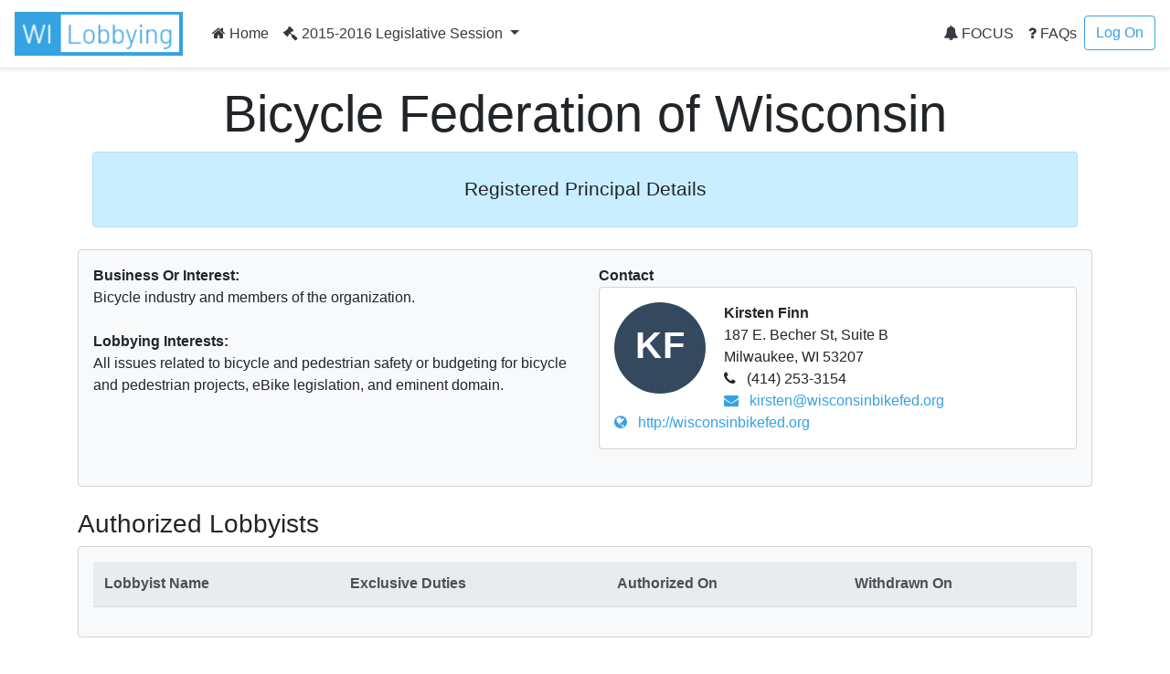

--- FILE ---
content_type: text/html; charset=utf-8
request_url: https://lobbying.wi.gov/Who/PrincipalInformation/2015REG/Information/9320
body_size: 19828
content:

<!DOCTYPE html>
<html lang="en-US">
<head>
    <meta charset="UTF-8">
    
    <meta name="viewport" content="width=device-width, initial-scale=1">
    <meta name="description" content="Lobbying in Wisconsin" />
    <link rel="profile" href="http://gmpg.org/xfn/11">
    <title>Bicycle Federation of Wisconsin -  Lobbying in Wisconsin</title>

    <link rel="stylesheet" type="text/css" href="/Content/app.css" />

    


    <style id="antiClickjack">
    body {
        display: none !important;
    }
</style>
<script type="text/javascript">
    if (self === top) {
        var antiClickjack = document.getElementById("antiClickjack");
        antiClickjack.parentNode.removeChild(antiClickjack);
    } else {
        top.location = self.location;
    }
</script>

<!--[if lte IE 9]>
    <link rel="stylesheet" href="~/Content/ie.css">
<![endif]-->
<!-- HTML5 shim and Respond.js IE8 support of HTML5 elements and media queries -->
<!--[if lt IE 9]>
    <script src="https://oss.maxcdn.com/libs/html5shiv/3.7.0/html5shiv.js"></script>
    <script src="https://oss.maxcdn.com/libs/respond.js/1.4.2/respond.min.js"></script>
<![endif]-->

    <script type="text/javascript">
        var applicationPath = '';
    </script>
</head>

<body>

    


<nav class="navbar navbar-expand-md navbar-light border-bottom shadow-sm">
    <a href="/Home/Welcome" class="navbar-brand"><img class="site-logo mr-md-2 mr-sm-1" src="/Content/Images/logo.png" alt="Lobbying in Wisconsin logo"></a>

    <button class="navbar-toggler" type="button" data-toggle="collapse" data-target="#navbarSupportedContent" aria-controls="navbarSupportedContent" aria-expanded="false" aria-label="Toggle navigation">
        <span class="navbar-toggler-icon"></span>
    </button>

    <div class="collapse navbar-collapse" id="navbarSupportedContent">
        <ul class="navbar-nav mr-auto">
            <li class="nav-item">
                    <a class="nav-link text-dark" href="/Home/Welcome"><i class="fa fa-home"></i> Home</a>
            </li>
                            <li class="nav-item dropdown">
                    <a class="nav-link dropdown-toggle text-dark" href="#" id="navbarDropdownSession" role="button" data-toggle="dropdown" aria-haspopup="true" aria-expanded="false">
                        <i class="fa fa-gavel"></i> 2015-2016 Legislative Session
                    </a>
                    <div class="dropdown-menu dropdown-menu-right" aria-labelledby="navbarDropdownSession">
                            <a href="#" role="button" onclick="app.page.changeSession('Who', 'PrincipalInformation', '2015REG', '2025REG');" class="dropdown-item ">2025-2026 Legislative Session</a>
                            <a href="#" role="button" onclick="app.page.changeSession('Who', 'PrincipalInformation', '2015REG', '2023REG');" class="dropdown-item ">2023-2024 Legislative Session</a>
                            <a href="#" role="button" onclick="app.page.changeSession('Who', 'PrincipalInformation', '2015REG', '2021REG');" class="dropdown-item ">2021-2022 Legislative Session</a>
                            <a href="#" role="button" onclick="app.page.changeSession('Who', 'PrincipalInformation', '2015REG', '2019REG');" class="dropdown-item ">2019-2020 Legislative Session</a>
                            <a href="#" role="button" onclick="app.page.changeSession('Who', 'PrincipalInformation', '2015REG', '2017REG');" class="dropdown-item ">2017-2018 Legislative Session</a>
                            <a href="#" role="button" onclick="app.page.changeSession('Who', 'PrincipalInformation', '2015REG', '2015REG');" class="dropdown-item disabled">2015-2016 Legislative Session</a>
                            <a href="#" role="button" onclick="app.page.changeSession('Who', 'PrincipalInformation', '2015REG', '2013REG');" class="dropdown-item ">2013-2014 Legislative Session</a>
                            <a href="#" role="button" onclick="app.page.changeSession('Who', 'PrincipalInformation', '2015REG', '2011REG');" class="dropdown-item ">2011-2012 Legislative Session</a>
                            <a href="#" role="button" onclick="app.page.changeSession('Who', 'PrincipalInformation', '2015REG', '2009REG');" class="dropdown-item ">2009-2010 Legislative Session</a>
                            <a href="#" role="button" onclick="app.page.changeSession('Who', 'PrincipalInformation', '2015REG', '2007REG');" class="dropdown-item ">2007-2008 Legislative Session</a>
                            <a href="#" role="button" onclick="app.page.changeSession('Who', 'PrincipalInformation', '2015REG', '2005REG');" class="dropdown-item ">2005-2006 Legislative Session</a>
                            <a href="#" role="button" onclick="app.page.changeSession('Who', 'PrincipalInformation', '2015REG', '2003REG');" class="dropdown-item ">2003-2004 Legislative Session</a>
                    </div>
                </li>
        </ul>
        


<ul class="navbar-nav my-2 my-lg-0">
    <li class="nav-item">
            <a class="nav-link text-dark" href="/Focus/FocusHome/Index"><i class="fa fa-bell"></i> FOCUS</a>
    </li>
    <li class="nav-item">
        <a class="nav-link text-dark" href="/FAQ/FAQHome/Index"><i class="fa fa-question"></i> FAQs</a>
    </li>
        <li class="nav-item">
        <a class="btn btn-outline-primary ml-4 ml-md-0" href="/Account/LogOn" id="loginLink">Log On</a>
        </li>

</ul>
    </div>
</nav>

    <div id="main" class="container">
        




    <div class="px-3 py-2 pt-md-3 mx-auto text-center">
        <h1 class="display-4">Bicycle Federation of Wisconsin</h1>
        <div class="alert alert-primary">
            <p class="lead">
                <div>
<p align="center" style="margin-top:6.0pt;margin-right:0in;margin-bottom:6.0pt;margin-left:0in;text-align:center;line-height:normal;"><span style="color:#212529;font-family:'Segoe UI', sans-serif;font-size:16pt;">Registered Principal Details</span><br /></p>
</div>

            </p>
            </div>
        </div>

        <div class="row">
            <div class="col-lg-12">
                <div class="card bg-light mb-4">
                    <div class="card-body">
                        <div class="row">
                            <div class="col-lg-6">

                                    <strong>Business Or Interest:</strong><br />
Bicycle industry and members of the organization.<br /><br />

                                    <strong>Lobbying Interests:</strong><br />
All issues related to bicycle and pedestrian safety or budgeting for bicycle and pedestrian projects, eBike legislation, and eminent domain.<br /><br />

                            </div>
                            <div class="col-lg-6">
                                <strong>Contact</strong>
                                <div class="card mb-4">
                                    <div class="card-body">
                                        <div class="avatar"><div class="avatar--default avatar--medium">KF</div></div>
                                        <div class="person-info">
                                            <strong>Kirsten Finn</strong><br />
                                            187 E. Becher St, Suite B<br />
                                            Milwaukee, WI 53207<br />

                                                <i class="fa fa-phone"></i> (414) 253-3154<br />
                                                                                                                                        <a href="mailto:kirsten@wisconsinbikefed.org"><i class="fa fa-envelope"></i> kirsten@wisconsinbikefed.org</a><br />
                                                                                            <a href="http://wisconsinbikefed.org" target="_blank"><i class="fa fa-globe"></i> http://wisconsinbikefed.org</a><br />
                                        </div>
                                    </div>
                                </div>
                            </div>
                        </div>
                    </div>
                </div>
            </div>
        </div>

        <div class="row">
            <div class="col-lg-12">
                <h3>Authorized Lobbyists</h3>
                <div class="card bg-light mb-4">
                    <div class="card-body">

                        <table class="table table-striped table-hover table-responsive-stack">
                            <thead class="thead-light">
                                <tr>
                                    <th>Lobbyist Name</th>
                                    <th>Exclusive Duties</th>
                                    <th>Authorized On</th>
                                    <th>Withdrawn On</th>
                                </tr>
                            </thead>
                            <tbody>
                            </tbody>
                        </table>
                    </div>
                </div>
            </div>
        </div>

        <div class="row">
            <div class="col-lg-12">
                <h3>Lobbying Interests</h3>
                <div class="component-list mb-4">
                        <div class="card bg-light">
                            <div class="card-body">
                                    <h4 class="card-title">Legislative Bills/Resolutions</h4>
                                    <div class="component-list mb-4">
                                            <div class="card">
                                                <div class="component-view">
                                                    <div class="component-top-buttons component-buttons"></div>
                                                    <div class="card-body">
                                                        <div id="panel-bill-19048" class="component-collapse collapse">
                                                            <div class="card-title">

        <i class="fa fa-arrow-up fa-2x" style='color:forestgreen;' title="For"></i>
                                                                Assembly Bill 338
                                                                <a data-toggle="collapse" href="#panel-bill-19048" class="panel-toggle float-right" aria-expanded="false" aria-controls="panel-bill-19048">&nbsp;</a>
                                                            </div>
                                                            <div class="component-collapse-panel">
                                                                <a href="/What/BillInformation/2015REG/Information/19048?tab=Principals" title="Click to go to the bill information page.">Assembly Bill 338</a><br />

Relating to: the use of a portable wireless communication device while driving and providing a penalty. (FE)<br /><br />

                                                                

                                                                <a href="https://docs.legis.wisconsin.gov/2021/proposals/ab338" target="_blank"><i class="fa fa-globe"></i> Bill Text and History</a><br /><br />


                                                                        <div class="component-list">
                                                                                <div class="card">
                                                                                    <div class="component-view">
                                                                                        <div class="component-top-buttons component-buttons"></div>
                                                                                        <div class="card-body">
                                                                                            <div class="card-title">
        <i class="fa fa-arrow-up fa-2x" style='color:forestgreen;' title="For"></i>
 For</div>
                                                                                                <strong>Notification Date</strong><br />
6/24/2021<br />

                                                                                            <strong>First Communication Date</strong><br />
                                                                                            N/A<br />

                                                                                            <strong>Communication Information</strong><br />
                                                                                                    The principal, a lobbyist authorized by the principal, or another individual acting on behalf of the principal do not intend to communicate on this matter.
<br />
                                                                                            



                                                                                        </div>
                                                                                    </div>
                                                                                </div>
                                                                        </div>
                                                            </div>
                                                        </div>
                                                    </div>
                                                </div>
                                            </div>
                                            <div class="card">
                                                <div class="component-view">
                                                    <div class="component-top-buttons component-buttons"></div>
                                                    <div class="card-body">
                                                        <div id="panel-bill-19136" class="component-collapse collapse">
                                                            <div class="card-title">

        <i class="fa fa-arrow-up fa-2x" style='color:forestgreen;' title="For"></i>
                                                                Assembly Bill 385
                                                                <a data-toggle="collapse" href="#panel-bill-19136" class="panel-toggle float-right" aria-expanded="false" aria-controls="panel-bill-19136">&nbsp;</a>
                                                            </div>
                                                            <div class="component-collapse-panel">
                                                                <a href="/What/BillInformation/2015REG/Information/19136?tab=Principals" title="Click to go to the bill information page.">Assembly Bill 385</a><br />

Relating to: refundable income tax credit for bicycle purchases and making an appropriation. (FE)<br /><br />

                                                                

                                                                <a href="https://docs.legis.wisconsin.gov/2021/proposals/ab385" target="_blank"><i class="fa fa-globe"></i> Bill Text and History</a><br /><br />


                                                                        <div class="component-list">
                                                                                <div class="card">
                                                                                    <div class="component-view">
                                                                                        <div class="component-top-buttons component-buttons"></div>
                                                                                        <div class="card-body">
                                                                                            <div class="card-title">
        <i class="fa fa-arrow-up fa-2x" style='color:forestgreen;' title="For"></i>
 For</div>
                                                                                                <strong>Notification Date</strong><br />
7/27/2021<br />

                                                                                            <strong>First Communication Date</strong><br />
                                                                                            N/A<br />

                                                                                            <strong>Communication Information</strong><br />
                                                                                                    The principal, a lobbyist authorized by the principal, or another individual acting on behalf of the principal do not intend to communicate on this matter.
<br />
                                                                                            



                                                                                        </div>
                                                                                    </div>
                                                                                </div>
                                                                        </div>
                                                            </div>
                                                        </div>
                                                    </div>
                                                </div>
                                            </div>
                                            <div class="card">
                                                <div class="component-view">
                                                    <div class="component-top-buttons component-buttons"></div>
                                                    <div class="card-body">
                                                        <div id="panel-bill-20198" class="component-collapse collapse">
                                                            <div class="card-title">

        <i class="fa fa-arrow-down fa-2x" style='color:red' title="Against"></i>
                                                                Assembly Bill 852
                                                                <a data-toggle="collapse" href="#panel-bill-20198" class="panel-toggle float-right" aria-expanded="false" aria-controls="panel-bill-20198">&nbsp;</a>
                                                            </div>
                                                            <div class="component-collapse-panel">
                                                                <a href="/What/BillInformation/2015REG/Information/20198?tab=Principals" title="Click to go to the bill information page.">Assembly Bill 852</a><br />

Relating to: the sale, transfer, or conversion of property acquired with certain grants under the Warren Knowles-Gaylord Nelson Stewardship 2000 Program and making an appropriation. (FE)<br /><br />

                                                                

                                                                <a href="https://docs.legis.wisconsin.gov/2021/proposals/ab852" target="_blank"><i class="fa fa-globe"></i> Bill Text and History</a><br /><br />


                                                                        <div class="component-list">
                                                                                <div class="card">
                                                                                    <div class="component-view">
                                                                                        <div class="component-top-buttons component-buttons"></div>
                                                                                        <div class="card-body">
                                                                                            <div class="card-title">
        <i class="fa fa-arrow-down fa-2x" style='color:red' title="Against"></i>
 Against</div>
                                                                                                <strong>Notification Date</strong><br />
1/26/2022<br />

                                                                                            <strong>First Communication Date</strong><br />
                                                                                            N/A<br />

                                                                                            <strong>Communication Information</strong><br />
                                                                                                    The principal, a lobbyist authorized by the principal, or another individual acting on behalf of the principal do not intend to communicate on this matter.
<br />
                                                                                            



                                                                                        </div>
                                                                                    </div>
                                                                                </div>
                                                                        </div>
                                                            </div>
                                                        </div>
                                                    </div>
                                                </div>
                                            </div>
                                            <div class="card">
                                                <div class="component-view">
                                                    <div class="component-top-buttons component-buttons"></div>
                                                    <div class="card-body">
                                                        <div id="panel-bill-19030" class="component-collapse collapse">
                                                            <div class="card-title">

        <i class="fa fa-arrow-up fa-2x" style='color:forestgreen;' title="For"></i>
                                                                Senate Bill 348
                                                                <a data-toggle="collapse" href="#panel-bill-19030" class="panel-toggle float-right" aria-expanded="false" aria-controls="panel-bill-19030">&nbsp;</a>
                                                            </div>
                                                            <div class="component-collapse-panel">
                                                                <a href="/What/BillInformation/2015REG/Information/19030?tab=Principals" title="Click to go to the bill information page.">Senate Bill 348</a><br />

Relating to: the use of a portable wireless communication device while driving and providing a penalty. (FE)<br /><br />

                                                                

                                                                <a href="https://docs.legis.wisconsin.gov/2021/proposals/sb348" target="_blank"><i class="fa fa-globe"></i> Bill Text and History</a><br /><br />


                                                                        <div class="component-list">
                                                                                <div class="card">
                                                                                    <div class="component-view">
                                                                                        <div class="component-top-buttons component-buttons"></div>
                                                                                        <div class="card-body">
                                                                                            <div class="card-title">
        <i class="fa fa-arrow-up fa-2x" style='color:forestgreen;' title="For"></i>
 For</div>
                                                                                                <strong>Notification Date</strong><br />
6/24/2021<br />

                                                                                            <strong>First Communication Date</strong><br />
                                                                                            N/A<br />

                                                                                            <strong>Communication Information</strong><br />
                                                                                                    The principal, a lobbyist authorized by the principal, or another individual acting on behalf of the principal do not intend to communicate on this matter.
<br />
                                                                                            



                                                                                        </div>
                                                                                    </div>
                                                                                </div>
                                                                        </div>
                                                            </div>
                                                        </div>
                                                    </div>
                                                </div>
                                            </div>
                                            <div class="card">
                                                <div class="component-view">
                                                    <div class="component-top-buttons component-buttons"></div>
                                                    <div class="card-body">
                                                        <div id="panel-bill-19075" class="component-collapse collapse">
                                                            <div class="card-title">

        <i class="fa fa-arrow-up fa-2x" style='color:forestgreen;' title="For"></i>
                                                                Senate Bill 372
                                                                <a data-toggle="collapse" href="#panel-bill-19075" class="panel-toggle float-right" aria-expanded="false" aria-controls="panel-bill-19075">&nbsp;</a>
                                                            </div>
                                                            <div class="component-collapse-panel">
                                                                <a href="/What/BillInformation/2015REG/Information/19075?tab=Principals" title="Click to go to the bill information page.">Senate Bill 372</a><br />

Relating to: refundable income tax credit for bicycle purchases and making an appropriation. (FE)<br /><br />

                                                                

                                                                <a href="https://docs.legis.wisconsin.gov/2021/proposals/sb372" target="_blank"><i class="fa fa-globe"></i> Bill Text and History</a><br /><br />


                                                                        <div class="component-list">
                                                                                <div class="card">
                                                                                    <div class="component-view">
                                                                                        <div class="component-top-buttons component-buttons"></div>
                                                                                        <div class="card-body">
                                                                                            <div class="card-title">
        <i class="fa fa-arrow-up fa-2x" style='color:forestgreen;' title="For"></i>
 For</div>
                                                                                                <strong>Notification Date</strong><br />
7/27/2021<br />

                                                                                            <strong>First Communication Date</strong><br />
                                                                                            N/A<br />

                                                                                            <strong>Communication Information</strong><br />
                                                                                                    The principal, a lobbyist authorized by the principal, or another individual acting on behalf of the principal do not intend to communicate on this matter.
<br />
                                                                                            



                                                                                        </div>
                                                                                    </div>
                                                                                </div>
                                                                        </div>
                                                            </div>
                                                        </div>
                                                    </div>
                                                </div>
                                            </div>
                                            <div class="card">
                                                <div class="component-view">
                                                    <div class="component-top-buttons component-buttons"></div>
                                                    <div class="card-body">
                                                        <div id="panel-bill-20004" class="component-collapse collapse">
                                                            <div class="card-title">

        <i class="fa fa-arrow-up fa-2x" style='color:forestgreen;' title="For"></i>
                                                                Senate Bill 765
                                                                <a data-toggle="collapse" href="#panel-bill-20004" class="panel-toggle float-right" aria-expanded="false" aria-controls="panel-bill-20004">&nbsp;</a>
                                                            </div>
                                                            <div class="component-collapse-panel">
                                                                <a href="/What/BillInformation/2015REG/Information/20004?tab=Principals" title="Click to go to the bill information page.">Senate Bill 765</a><br />

Relating to: requiring bicycle and pedestrian facilities in highway projects and granting rule-making authority. (FE)<br /><br />

                                                                

                                                                <a href="https://docs.legis.wisconsin.gov/2021/proposals/sb765" target="_blank"><i class="fa fa-globe"></i> Bill Text and History</a><br /><br />


                                                                        <div class="component-list">
                                                                                <div class="card">
                                                                                    <div class="component-view">
                                                                                        <div class="component-top-buttons component-buttons"></div>
                                                                                        <div class="card-body">
                                                                                            <div class="card-title">
        <i class="fa fa-arrow-up fa-2x" style='color:forestgreen;' title="For"></i>
 For</div>
                                                                                                <strong>Notification Date</strong><br />
1/19/2022<br />

                                                                                            <strong>First Communication Date</strong><br />
                                                                                            N/A<br />

                                                                                            <strong>Communication Information</strong><br />
                                                                                                    The principal, a lobbyist authorized by the principal, or another individual acting on behalf of the principal do not intend to communicate on this matter.
<br />
                                                                                            



                                                                                        </div>
                                                                                    </div>
                                                                                </div>
                                                                        </div>
                                                            </div>
                                                        </div>
                                                    </div>
                                                </div>
                                            </div>
                                            <div class="card">
                                                <div class="component-view">
                                                    <div class="component-top-buttons component-buttons"></div>
                                                    <div class="card-body">
                                                        <div id="panel-bill-20072" class="component-collapse collapse">
                                                            <div class="card-title">

        <i class="fa fa-arrow-down fa-2x" style='color:red' title="Against"></i>
                                                                Senate Bill 802
                                                                <a data-toggle="collapse" href="#panel-bill-20072" class="panel-toggle float-right" aria-expanded="false" aria-controls="panel-bill-20072">&nbsp;</a>
                                                            </div>
                                                            <div class="component-collapse-panel">
                                                                <a href="/What/BillInformation/2015REG/Information/20072?tab=Principals" title="Click to go to the bill information page.">Senate Bill 802</a><br />

Relating to: the sale, transfer, or conversion of property acquired with certain grants under the Warren Knowles-Gaylord Nelson Stewardship 2000 Program and making an appropriation. (FE)<br /><br />

                                                                

                                                                <a href="https://docs.legis.wisconsin.gov/2021/proposals/sb802" target="_blank"><i class="fa fa-globe"></i> Bill Text and History</a><br /><br />


                                                                        <div class="component-list">
                                                                                <div class="card">
                                                                                    <div class="component-view">
                                                                                        <div class="component-top-buttons component-buttons"></div>
                                                                                        <div class="card-body">
                                                                                            <div class="card-title">
        <i class="fa fa-arrow-down fa-2x" style='color:red' title="Against"></i>
 Against</div>
                                                                                                <strong>Notification Date</strong><br />
1/7/2022<br />

                                                                                            <strong>First Communication Date</strong><br />
                                                                                            N/A<br />

                                                                                            <strong>Communication Information</strong><br />
                                                                                                    The principal, a lobbyist authorized by the principal, or another individual acting on behalf of the principal do not intend to communicate on this matter.
<br />
                                                                                            



                                                                                        </div>
                                                                                    </div>
                                                                                </div>
                                                                        </div>
                                                            </div>
                                                        </div>
                                                    </div>
                                                </div>
                                            </div>
                                    </div>
                                                                    <h4 class="card-title">Budget Bill Subjects</h4>
                                    <div class="component-list mb-4">
                                            <div class="card">
                                                <div class="component-view">
                                                    <div class="component-top-buttons component-buttons"></div>
                                                    <div class="card-body">
                                                        <div id="panel-budgetbill-988" class="component-collapse collapse">
                                                            <div class="card-title">
                                                                Administration: Facilities Management
                                                                <a data-toggle="collapse" href="#panel-budgetbill-988" class="panel-toggle float-right" aria-expanded="false" aria-controls="panel-budgetbill-988">&nbsp;</a>
                                                            </div>
                                                            <div class="component-collapse-panel">
                                                                <strong>Biennial budget bill treatment of matter relating to</strong><br />
                                                                <a href="/What/BudgetBillSubjectInformation/2015REG/Information/988?tab=Principals" title="Click to go to the budget bill subject information page.">Administration: Facilities Management</a><br /><br />

                                                                    <div class="component-list">
                                                                            <div class="card">
                                                                                <div class="component-view">
                                                                                    <div class="component-top-buttons component-buttons"></div>
                                                                                    <div class="card-body">
                                                                                            <strong>Notification Date</strong><br />
3/5/2021<br />
                                                                                        <strong>First Communication Date</strong><br />
                                                                                        N/A<br />

                                                                                        <strong>Communication Information</strong><br />
                                                                                                The principal, a lobbyist authorized by the principal, or another individual acting on behalf of the principal do not intend to communicate on this matter.
<br /><br />
                                                                                        
                                                                                                                                                                                                                                                                    </div>
                                                                                </div>
                                                                            </div>
                                                                    </div>
                                                            </div>
                                                        </div>
                                                    </div>
                                                </div>
                                            </div>
                                            <div class="card">
                                                <div class="component-view">
                                                    <div class="component-top-buttons component-buttons"></div>
                                                    <div class="card-body">
                                                        <div id="panel-budgetbill-989" class="component-collapse collapse">
                                                            <div class="card-title">
                                                                Administration: Housing and Community Development
                                                                <a data-toggle="collapse" href="#panel-budgetbill-989" class="panel-toggle float-right" aria-expanded="false" aria-controls="panel-budgetbill-989">&nbsp;</a>
                                                            </div>
                                                            <div class="component-collapse-panel">
                                                                <strong>Biennial budget bill treatment of matter relating to</strong><br />
                                                                <a href="/What/BudgetBillSubjectInformation/2015REG/Information/989?tab=Principals" title="Click to go to the budget bill subject information page.">Administration: Housing and Community Development</a><br /><br />

                                                                    <div class="component-list">
                                                                            <div class="card">
                                                                                <div class="component-view">
                                                                                    <div class="component-top-buttons component-buttons"></div>
                                                                                    <div class="card-body">
                                                                                            <strong>Notification Date</strong><br />
3/5/2021<br />
                                                                                        <strong>First Communication Date</strong><br />
                                                                                        N/A<br />

                                                                                        <strong>Communication Information</strong><br />
                                                                                                The principal, a lobbyist authorized by the principal, or another individual acting on behalf of the principal do not intend to communicate on this matter.
<br /><br />
                                                                                        
                                                                                                                                                                                                                                                                    </div>
                                                                                </div>
                                                                            </div>
                                                                    </div>
                                                            </div>
                                                        </div>
                                                    </div>
                                                </div>
                                            </div>
                                            <div class="card">
                                                <div class="component-view">
                                                    <div class="component-top-buttons component-buttons"></div>
                                                    <div class="card-body">
                                                        <div id="panel-budgetbill-986" class="component-collapse collapse">
                                                            <div class="card-title">
                                                                Administration: Utility Public Benefits and Air Quality Improvement
                                                                <a data-toggle="collapse" href="#panel-budgetbill-986" class="panel-toggle float-right" aria-expanded="false" aria-controls="panel-budgetbill-986">&nbsp;</a>
                                                            </div>
                                                            <div class="component-collapse-panel">
                                                                <strong>Biennial budget bill treatment of matter relating to</strong><br />
                                                                <a href="/What/BudgetBillSubjectInformation/2015REG/Information/986?tab=Principals" title="Click to go to the budget bill subject information page.">Administration: Utility Public Benefits and Air Quality Improvement</a><br /><br />

                                                                    <div class="component-list">
                                                                            <div class="card">
                                                                                <div class="component-view">
                                                                                    <div class="component-top-buttons component-buttons"></div>
                                                                                    <div class="card-body">
                                                                                            <strong>Notification Date</strong><br />
3/5/2021<br />
                                                                                        <strong>First Communication Date</strong><br />
                                                                                        N/A<br />

                                                                                        <strong>Communication Information</strong><br />
                                                                                                The principal, a lobbyist authorized by the principal, or another individual acting on behalf of the principal do not intend to communicate on this matter.
<br /><br />
                                                                                        
                                                                                                                                                                                                                                                                    </div>
                                                                                </div>
                                                                            </div>
                                                                    </div>
                                                            </div>
                                                        </div>
                                                    </div>
                                                </div>
                                            </div>
                                            <div class="card">
                                                <div class="component-view">
                                                    <div class="component-top-buttons component-buttons"></div>
                                                    <div class="card-body">
                                                        <div id="panel-budgetbill-997" class="component-collapse collapse">
                                                            <div class="card-title">
                                                                Board of Commissioners of Public Lands
                                                                <a data-toggle="collapse" href="#panel-budgetbill-997" class="panel-toggle float-right" aria-expanded="false" aria-controls="panel-budgetbill-997">&nbsp;</a>
                                                            </div>
                                                            <div class="component-collapse-panel">
                                                                <strong>Biennial budget bill treatment of matter relating to</strong><br />
                                                                <a href="/What/BudgetBillSubjectInformation/2015REG/Information/997?tab=Principals" title="Click to go to the budget bill subject information page.">Board of Commissioners of Public Lands</a><br /><br />

                                                                    <div class="component-list">
                                                                            <div class="card">
                                                                                <div class="component-view">
                                                                                    <div class="component-top-buttons component-buttons"></div>
                                                                                    <div class="card-body">
                                                                                            <strong>Notification Date</strong><br />
3/5/2021<br />
                                                                                        <strong>First Communication Date</strong><br />
                                                                                        N/A<br />

                                                                                        <strong>Communication Information</strong><br />
                                                                                                The principal, a lobbyist authorized by the principal, or another individual acting on behalf of the principal do not intend to communicate on this matter.
<br /><br />
                                                                                        
                                                                                                                                                                                                                                                                    </div>
                                                                                </div>
                                                                            </div>
                                                                    </div>
                                                            </div>
                                                        </div>
                                                    </div>
                                                </div>
                                            </div>
                                            <div class="card">
                                                <div class="component-view">
                                                    <div class="component-top-buttons component-buttons"></div>
                                                    <div class="card-body">
                                                        <div id="panel-budgetbill-999" class="component-collapse collapse">
                                                            <div class="card-title">
                                                                Building Commission
                                                                <a data-toggle="collapse" href="#panel-budgetbill-999" class="panel-toggle float-right" aria-expanded="false" aria-controls="panel-budgetbill-999">&nbsp;</a>
                                                            </div>
                                                            <div class="component-collapse-panel">
                                                                <strong>Biennial budget bill treatment of matter relating to</strong><br />
                                                                <a href="/What/BudgetBillSubjectInformation/2015REG/Information/999?tab=Principals" title="Click to go to the budget bill subject information page.">Building Commission</a><br /><br />

                                                                    <div class="component-list">
                                                                            <div class="card">
                                                                                <div class="component-view">
                                                                                    <div class="component-top-buttons component-buttons"></div>
                                                                                    <div class="card-body">
                                                                                            <strong>Notification Date</strong><br />
3/5/2021<br />
                                                                                        <strong>First Communication Date</strong><br />
                                                                                        N/A<br />

                                                                                        <strong>Communication Information</strong><br />
                                                                                                The principal, a lobbyist authorized by the principal, or another individual acting on behalf of the principal do not intend to communicate on this matter.
<br /><br />
                                                                                        
                                                                                                                                                                                                                                                                    </div>
                                                                                </div>
                                                                            </div>
                                                                    </div>
                                                            </div>
                                                        </div>
                                                    </div>
                                                </div>
                                            </div>
                                            <div class="card">
                                                <div class="component-view">
                                                    <div class="component-top-buttons component-buttons"></div>
                                                    <div class="card-body">
                                                        <div id="panel-budgetbill-1057" class="component-collapse collapse">
                                                            <div class="card-title">
                                                                Natural Resources: Departmentwide
                                                                <a data-toggle="collapse" href="#panel-budgetbill-1057" class="panel-toggle float-right" aria-expanded="false" aria-controls="panel-budgetbill-1057">&nbsp;</a>
                                                            </div>
                                                            <div class="component-collapse-panel">
                                                                <strong>Biennial budget bill treatment of matter relating to</strong><br />
                                                                <a href="/What/BudgetBillSubjectInformation/2015REG/Information/1057?tab=Principals" title="Click to go to the budget bill subject information page.">Natural Resources: Departmentwide</a><br /><br />

                                                                    <div class="component-list">
                                                                            <div class="card">
                                                                                <div class="component-view">
                                                                                    <div class="component-top-buttons component-buttons"></div>
                                                                                    <div class="card-body">
                                                                                            <strong>Notification Date</strong><br />
3/5/2021<br />
                                                                                        <strong>First Communication Date</strong><br />
                                                                                        N/A<br />

                                                                                        <strong>Communication Information</strong><br />
                                                                                                The principal, a lobbyist authorized by the principal, or another individual acting on behalf of the principal do not intend to communicate on this matter.
<br /><br />
                                                                                        
                                                                                                                                                                                                                                                                    </div>
                                                                                </div>
                                                                            </div>
                                                                    </div>
                                                            </div>
                                                        </div>
                                                    </div>
                                                </div>
                                            </div>
                                            <div class="card">
                                                <div class="component-view">
                                                    <div class="component-top-buttons component-buttons"></div>
                                                    <div class="card-body">
                                                        <div id="panel-budgetbill-1051" class="component-collapse collapse">
                                                            <div class="card-title">
                                                                Natural Resources: Fish, Wildlife and Parks
                                                                <a data-toggle="collapse" href="#panel-budgetbill-1051" class="panel-toggle float-right" aria-expanded="false" aria-controls="panel-budgetbill-1051">&nbsp;</a>
                                                            </div>
                                                            <div class="component-collapse-panel">
                                                                <strong>Biennial budget bill treatment of matter relating to</strong><br />
                                                                <a href="/What/BudgetBillSubjectInformation/2015REG/Information/1051?tab=Principals" title="Click to go to the budget bill subject information page.">Natural Resources: Fish, Wildlife and Parks</a><br /><br />

                                                                    <div class="component-list">
                                                                            <div class="card">
                                                                                <div class="component-view">
                                                                                    <div class="component-top-buttons component-buttons"></div>
                                                                                    <div class="card-body">
                                                                                            <strong>Notification Date</strong><br />
3/5/2021<br />
                                                                                        <strong>First Communication Date</strong><br />
                                                                                        N/A<br />

                                                                                        <strong>Communication Information</strong><br />
                                                                                                The principal, a lobbyist authorized by the principal, or another individual acting on behalf of the principal do not intend to communicate on this matter.
<br /><br />
                                                                                        
                                                                                                                                                                                                                                                                    </div>
                                                                                </div>
                                                                            </div>
                                                                    </div>
                                                            </div>
                                                        </div>
                                                    </div>
                                                </div>
                                            </div>
                                            <div class="card">
                                                <div class="component-view">
                                                    <div class="component-top-buttons component-buttons"></div>
                                                    <div class="card-body">
                                                        <div id="panel-budgetbill-1089" class="component-collapse collapse">
                                                            <div class="card-title">
                                                                Transportation: Departmentwide
                                                                <a data-toggle="collapse" href="#panel-budgetbill-1089" class="panel-toggle float-right" aria-expanded="false" aria-controls="panel-budgetbill-1089">&nbsp;</a>
                                                            </div>
                                                            <div class="component-collapse-panel">
                                                                <strong>Biennial budget bill treatment of matter relating to</strong><br />
                                                                <a href="/What/BudgetBillSubjectInformation/2015REG/Information/1089?tab=Principals" title="Click to go to the budget bill subject information page.">Transportation: Departmentwide</a><br /><br />

                                                                    <div class="component-list">
                                                                            <div class="card">
                                                                                <div class="component-view">
                                                                                    <div class="component-top-buttons component-buttons"></div>
                                                                                    <div class="card-body">
                                                                                            <strong>Notification Date</strong><br />
3/5/2021<br />
                                                                                        <strong>First Communication Date</strong><br />
                                                                                        N/A<br />

                                                                                        <strong>Communication Information</strong><br />
                                                                                                The principal, a lobbyist authorized by the principal, or another individual acting on behalf of the principal do not intend to communicate on this matter.
<br /><br />
                                                                                        
                                                                                                                                                                                                                                                                    </div>
                                                                                </div>
                                                                            </div>
                                                                    </div>
                                                            </div>
                                                        </div>
                                                    </div>
                                                </div>
                                            </div>
                                            <div class="card">
                                                <div class="component-view">
                                                    <div class="component-top-buttons component-buttons"></div>
                                                    <div class="card-body">
                                                        <div id="panel-budgetbill-1085" class="component-collapse collapse">
                                                            <div class="card-title">
                                                                Transportation: Local Transportation Assistance
                                                                <a data-toggle="collapse" href="#panel-budgetbill-1085" class="panel-toggle float-right" aria-expanded="false" aria-controls="panel-budgetbill-1085">&nbsp;</a>
                                                            </div>
                                                            <div class="component-collapse-panel">
                                                                <strong>Biennial budget bill treatment of matter relating to</strong><br />
                                                                <a href="/What/BudgetBillSubjectInformation/2015REG/Information/1085?tab=Principals" title="Click to go to the budget bill subject information page.">Transportation: Local Transportation Assistance</a><br /><br />

                                                                    <div class="component-list">
                                                                            <div class="card">
                                                                                <div class="component-view">
                                                                                    <div class="component-top-buttons component-buttons"></div>
                                                                                    <div class="card-body">
                                                                                            <strong>Notification Date</strong><br />
3/5/2021<br />
                                                                                        <strong>First Communication Date</strong><br />
                                                                                        N/A<br />

                                                                                        <strong>Communication Information</strong><br />
                                                                                                The principal, a lobbyist authorized by the principal, or another individual acting on behalf of the principal do not intend to communicate on this matter.
<br /><br />
                                                                                        
                                                                                                                                                                                                                                                                    </div>
                                                                                </div>
                                                                            </div>
                                                                    </div>
                                                            </div>
                                                        </div>
                                                    </div>
                                                </div>
                                            </div>
                                    </div>
                                                                                                    <h4 class="card-title">Topics Not Yet Assigned A Bill Or Rule Number</h4>
                                    <div class="component-list mb-4">
                                            <div class="card">
                                                <div class="component-view">
                                                    <div class="component-top-buttons component-buttons"></div>
                                                    <div class="card-body">
                                                        <div id="panel-topic-48051" class="component-collapse collapse">
                                                            <div class="card-title">
                                                                Monitor the status or new developments on the I-94 East-West Highway Project. A possible reapplication to the USDOT by the State may be suggested. 
                                                                <a data-toggle="collapse" href="#panel-topic-48051" class="panel-toggle float-right" aria-expanded="false" aria-controls="panel-topic-48051">&nbsp;</a>
                                                            </div>
                                                            <div class="component-collapse-panel">
                                                                <strong>Development, drafting or introduction of a proposal relating to</strong><br />
                                                                <a href="/What/TopicInformation/2015REG/Information/48051?tab=Principals" title="Click to go to the topic information page.">Monitor the status or new developments on the I-94 East-West Highway Project. A possible reapplication to the USDOT by the State may be suggested. </a><br /><br />
                                                                <div class="component-list">
                                                                    <div class="card">
                                                                        <div class="component-view">
                                                                            <div class="component-top-buttons component-buttons"></div>
                                                                            <div class="card-body">
                                                                                    <strong>Action Intended To Affect</strong><br />
Legislative matter<br /><br />

                                                                                    <strong>Notification Date</strong><br />
2/8/2021                                                                                    <br />
                                                                                <strong>First Communication Date</strong><br />
                                                                                N/A<br />

                                                                                <strong>Communication Information</strong><br />
                                                                                        The principal, a lobbyist authorized by the principal, or another individual acting on behalf of the principal do not intend to communicate on this matter.
<br /><br />

                                                                                                                                                                </div>
                                                                            </div>
                                                                          </div>
                                                                </div>
                                                                            </div>
                                                        </div>
                                                                    </div>
                                                                </div>
                                                            </div>
                                            <div class="card">
                                                <div class="component-view">
                                                    <div class="component-top-buttons component-buttons"></div>
                                                    <div class="card-body">
                                                        <div id="panel-topic-47479" class="component-collapse collapse">
                                                            <div class="card-title">
                                                                Work on possible new legislation, review past bills and legislative memos on the matters related to what is defined as distracted driving.
                                                                <a data-toggle="collapse" href="#panel-topic-47479" class="panel-toggle float-right" aria-expanded="false" aria-controls="panel-topic-47479">&nbsp;</a>
                                                            </div>
                                                            <div class="component-collapse-panel">
                                                                <strong>Development, drafting or introduction of a proposal relating to</strong><br />
                                                                <a href="/What/TopicInformation/2015REG/Information/47479?tab=Principals" title="Click to go to the topic information page.">Work on possible new legislation, review past bills and legislative memos on the matters related to what is defined as distracted driving.</a><br /><br />
                                                                <div class="component-list">
                                                                    <div class="card">
                                                                        <div class="component-view">
                                                                            <div class="component-top-buttons component-buttons"></div>
                                                                            <div class="card-body">
                                                                                    <strong>Action Intended To Affect</strong><br />
Both Legislative matter and rule<br /><br />

                                                                                    <strong>Notification Date</strong><br />
1/16/2021                                                                                    <br />
                                                                                <strong>First Communication Date</strong><br />
                                                                                N/A<br />

                                                                                <strong>Communication Information</strong><br />
                                                                                        The principal, a lobbyist authorized by the principal, or another individual acting on behalf of the principal do not intend to communicate on this matter.
<br /><br />

                                                                                                                                                                </div>
                                                                            </div>
                                                                          </div>
                                                                </div>
                                                                            </div>
                                                        </div>
                                                                    </div>
                                                                </div>
                                                            </div>
                                            <div class="card">
                                                <div class="component-view">
                                                    <div class="component-top-buttons component-buttons"></div>
                                                    <div class="card-body">
                                                        <div id="panel-topic-47478" class="component-collapse collapse">
                                                            <div class="card-title">
                                                                Review what could be done to make repairs to the Stewart Tunnel. Will make inquiries to agencies about the process and where the state may wish to go.
                                                                <a data-toggle="collapse" href="#panel-topic-47478" class="panel-toggle float-right" aria-expanded="false" aria-controls="panel-topic-47478">&nbsp;</a>
                                                            </div>
                                                            <div class="component-collapse-panel">
                                                                <strong>Development, drafting or introduction of a proposal relating to</strong><br />
                                                                <a href="/What/TopicInformation/2015REG/Information/47478?tab=Principals" title="Click to go to the topic information page.">Review what could be done to make repairs to the Stewart Tunnel. Will make inquiries to agencies about the process and where the state may wish to go.</a><br /><br />
                                                                <div class="component-list">
                                                                    <div class="card">
                                                                        <div class="component-view">
                                                                            <div class="component-top-buttons component-buttons"></div>
                                                                            <div class="card-body">
                                                                                    <strong>Action Intended To Affect</strong><br />
Both Legislative matter and rule<br /><br />

                                                                                    <strong>Notification Date</strong><br />
1/16/2021                                                                                    <br />
                                                                                <strong>First Communication Date</strong><br />
                                                                                N/A<br />

                                                                                <strong>Communication Information</strong><br />
                                                                                        The principal, a lobbyist authorized by the principal, or another individual acting on behalf of the principal do not intend to communicate on this matter.
<br /><br />

                                                                                                                                                                </div>
                                                                            </div>
                                                                          </div>
                                                                </div>
                                                                            </div>
                                                        </div>
                                                                    </div>
                                                                </div>
                                                            </div>
                                            <div class="card">
                                                <div class="component-view">
                                                    <div class="component-top-buttons component-buttons"></div>
                                                    <div class="card-body">
                                                        <div id="panel-topic-47124" class="component-collapse collapse">
                                                            <div class="card-title">
                                                                The Bike Fed has supported the Knowles Nelson Stewardship Program since it was created in 1989.  We will analyze current status and remain strongly supportive of the programs noble mission. 
                                                                <a data-toggle="collapse" href="#panel-topic-47124" class="panel-toggle float-right" aria-expanded="false" aria-controls="panel-topic-47124">&nbsp;</a>
                                                            </div>
                                                            <div class="component-collapse-panel">
                                                                <strong>Development, drafting or introduction of a proposal relating to</strong><br />
                                                                <a href="/What/TopicInformation/2015REG/Information/47124?tab=Principals" title="Click to go to the topic information page.">The Bike Fed has supported the Knowles Nelson Stewardship Program since it was created in 1989.  We will analyze current status and remain strongly supportive of the programs noble mission. </a><br /><br />
                                                                <div class="component-list">
                                                                    <div class="card">
                                                                        <div class="component-view">
                                                                            <div class="component-top-buttons component-buttons"></div>
                                                                            <div class="card-body">
                                                                                    <strong>Action Intended To Affect</strong><br />
Both Legislative matter and rule<br /><br />

                                                                                    <strong>Notification Date</strong><br />
1/12/2021                                                                                    <br />
                                                                                <strong>First Communication Date</strong><br />
                                                                                N/A<br />

                                                                                <strong>Communication Information</strong><br />
                                                                                        The principal, a lobbyist authorized by the principal, or another individual acting on behalf of the principal do not intend to communicate on this matter.
<br /><br />

                                                                                                                                                                </div>
                                                                            </div>
                                                                          </div>
                                                                </div>
                                                                            </div>
                                                        </div>
                                                                    </div>
                                                                </div>
                                                            </div>
                                            <div class="card">
                                                <div class="component-view">
                                                    <div class="component-top-buttons component-buttons"></div>
                                                    <div class="card-body">
                                                        <div id="panel-topic-47122" class="component-collapse collapse">
                                                            <div class="card-title">
                                                                Work with other organizations, seek updates with intentions to support programs referred to as &quot;Complete Streets&quot;.
                                                                <a data-toggle="collapse" href="#panel-topic-47122" class="panel-toggle float-right" aria-expanded="false" aria-controls="panel-topic-47122">&nbsp;</a>
                                                            </div>
                                                            <div class="component-collapse-panel">
                                                                <strong>Development, drafting or introduction of a proposal relating to</strong><br />
                                                                <a href="/What/TopicInformation/2015REG/Information/47122?tab=Principals" title="Click to go to the topic information page.">Work with other organizations, seek updates with intentions to support programs referred to as &quot;Complete Streets&quot;.</a><br /><br />
                                                                <div class="component-list">
                                                                    <div class="card">
                                                                        <div class="component-view">
                                                                            <div class="component-top-buttons component-buttons"></div>
                                                                            <div class="card-body">
                                                                                    <strong>Action Intended To Affect</strong><br />
Both Legislative matter and rule<br /><br />

                                                                                    <strong>Notification Date</strong><br />
1/12/2021                                                                                    <br />
                                                                                <strong>First Communication Date</strong><br />
                                                                                N/A<br />

                                                                                <strong>Communication Information</strong><br />
                                                                                        The principal, a lobbyist authorized by the principal, or another individual acting on behalf of the principal do not intend to communicate on this matter.
<br /><br />

                                                                                                                                                                </div>
                                                                            </div>
                                                                          </div>
                                                                </div>
                                                                            </div>
                                                        </div>
                                                                    </div>
                                                                </div>
                                                            </div>
                                            <div class="card">
                                                <div class="component-view">
                                                    <div class="component-top-buttons component-buttons"></div>
                                                    <div class="card-body">
                                                        <div id="panel-topic-47121" class="component-collapse collapse">
                                                            <div class="card-title">
                                                                Increase the Federation&#39;s interest in and support for TAP programs (Transportation Alternatives Set-asides) administered by the Wisconsin Department of Transportation. Conduct research, define issues and work with national partners.
                                                                <a data-toggle="collapse" href="#panel-topic-47121" class="panel-toggle float-right" aria-expanded="false" aria-controls="panel-topic-47121">&nbsp;</a>
                                                            </div>
                                                            <div class="component-collapse-panel">
                                                                <strong>Development, drafting or introduction of a proposal relating to</strong><br />
                                                                <a href="/What/TopicInformation/2015REG/Information/47121?tab=Principals" title="Click to go to the topic information page.">Increase the Federation&#39;s interest in and support for TAP programs (Transportation Alternatives Set-asides) administered by the Wisconsin Department of Transportation. Conduct research, define issues and work with national partners.</a><br /><br />
                                                                <div class="component-list">
                                                                    <div class="card">
                                                                        <div class="component-view">
                                                                            <div class="component-top-buttons component-buttons"></div>
                                                                            <div class="card-body">
                                                                                    <strong>Action Intended To Affect</strong><br />
Both Legislative matter and rule<br /><br />

                                                                                    <strong>Notification Date</strong><br />
1/12/2021                                                                                    <br />
                                                                                <strong>First Communication Date</strong><br />
                                                                                N/A<br />

                                                                                <strong>Communication Information</strong><br />
                                                                                        The principal, a lobbyist authorized by the principal, or another individual acting on behalf of the principal do not intend to communicate on this matter.
<br /><br />

                                                                                                                                                                </div>
                                                                            </div>
                                                                          </div>
                                                                </div>
                                                                            </div>
                                                        </div>
                                                                    </div>
                                                                </div>
                                                            </div>
                                            <div class="card">
                                                <div class="component-view">
                                                    <div class="component-top-buttons component-buttons"></div>
                                                    <div class="card-body">
                                                        <div id="panel-topic-47108" class="component-collapse collapse">
                                                            <div class="card-title">
                                                                Restoring the rights of counties, municipalities and towns to use powers of eminent domain for bicycle and pedestrian projects.
                                                                <a data-toggle="collapse" href="#panel-topic-47108" class="panel-toggle float-right" aria-expanded="false" aria-controls="panel-topic-47108">&nbsp;</a>
                                                            </div>
                                                            <div class="component-collapse-panel">
                                                                <strong>Development, drafting or introduction of a proposal relating to</strong><br />
                                                                <a href="/What/TopicInformation/2015REG/Information/47108?tab=Principals" title="Click to go to the topic information page.">Restoring the rights of counties, municipalities and towns to use powers of eminent domain for bicycle and pedestrian projects.</a><br /><br />
                                                                <div class="component-list">
                                                                    <div class="card">
                                                                        <div class="component-view">
                                                                            <div class="component-top-buttons component-buttons"></div>
                                                                            <div class="card-body">
                                                                                    <strong>Action Intended To Affect</strong><br />
Legislative matter<br /><br />

                                                                                    <strong>Notification Date</strong><br />
1/12/2021                                                                                    <br />
                                                                                <strong>First Communication Date</strong><br />
                                                                                N/A<br />

                                                                                <strong>Communication Information</strong><br />
                                                                                        The principal, a lobbyist authorized by the principal, or another individual acting on behalf of the principal do not intend to communicate on this matter.
<br /><br />

                                                                                                                                                                </div>
                                                                            </div>
                                                                          </div>
                                                                </div>
                                                                            </div>
                                                        </div>
                                                                    </div>
                                                                </div>
                                                            </div>
                                            <div class="card">
                                                <div class="component-view">
                                                    <div class="component-top-buttons component-buttons"></div>
                                                    <div class="card-body">
                                                        <div id="panel-topic-47107" class="component-collapse collapse">
                                                            <div class="card-title">
                                                                Begin participation in what is called the Eminent Domain Planning Group.  this group may interact with state employees for information and research.
                                                                <a data-toggle="collapse" href="#panel-topic-47107" class="panel-toggle float-right" aria-expanded="false" aria-controls="panel-topic-47107">&nbsp;</a>
                                                            </div>
                                                            <div class="component-collapse-panel">
                                                                <strong>Development, drafting or introduction of a proposal relating to</strong><br />
                                                                <a href="/What/TopicInformation/2015REG/Information/47107?tab=Principals" title="Click to go to the topic information page.">Begin participation in what is called the Eminent Domain Planning Group.  this group may interact with state employees for information and research.</a><br /><br />
                                                                <div class="component-list">
                                                                    <div class="card">
                                                                        <div class="component-view">
                                                                            <div class="component-top-buttons component-buttons"></div>
                                                                            <div class="card-body">
                                                                                    <strong>Action Intended To Affect</strong><br />
Legislative matter<br /><br />

                                                                                    <strong>Notification Date</strong><br />
1/12/2021                                                                                    <br />
                                                                                <strong>First Communication Date</strong><br />
                                                                                N/A<br />

                                                                                <strong>Communication Information</strong><br />
                                                                                        The principal, a lobbyist authorized by the principal, or another individual acting on behalf of the principal do not intend to communicate on this matter.
<br /><br />

                                                                                                                                                                </div>
                                                                            </div>
                                                                          </div>
                                                                </div>
                                                                            </div>
                                                        </div>
                                                                    </div>
                                                                </div>
                                                            </div>
                                    </div>
                            </div>
                        </div>
                </div>
            </div>
        </div>

        <div class="row">
            <div class="col-lg-12">
                <h3>Total Lobbying Effort</h3>
                <div class="card bg-light mb-4">
                    <div class="card-body">
                            <table class="table table-striped table-hover table-responsive-stack">
                                <thead class="thead-light">
                                    <tr>
                                        <th>&nbsp;</th>
                                            <th>2021<br />January - June</th>
                                                                                    <th>2021<br />July - December</th>
                                                                                    <th>2022<br />January - June</th>
                                                                                    <th>2022<br />July - December</th>
                                        <th>Total</th>
                                    </tr>
                                </thead>
                                <tbody>
                                    <tr>
                                        <td class="label">Total Lobbying Expenditures</td>
                                            <td><span class="table-responsive-stack-thead">2021<br />January - June</span> $3,230.00</td>
                                                                                    <td><span class="table-responsive-stack-thead">2021<br />July - December</span> $16,128.93</td>
                                                                                    <td><span class="table-responsive-stack-thead">2022<br />January - June</span> $9,349.69</td>
                                                                                    <td><span class="table-responsive-stack-thead">2022<br />July - December</span> $6,400.00</td>
                                        <td><span class="table-responsive-stack-thead">Total</span> $35,108.62</td>
                                    </tr>

                                    <tr>
                                        <td class="label">Total Hours Communicating</td>
                                            <td><span class="table-responsive-stack-thead">2021<br />January - June</span> 25.00</td>
                                                                                    <td><span class="table-responsive-stack-thead">2021<br />July - December</span> 83.25</td>
                                                                                    <td><span class="table-responsive-stack-thead">2022<br />January - June</span> 79.50</td>
                                                                                    <td><span class="table-responsive-stack-thead">2022<br />July - December</span> 20.00</td>
                                        <td><span class="table-responsive-stack-thead">Total</span> 207.75</td>
                                    </tr>

                                    <tr>
                                        <td class="label">Total Hours Other</td>
                                            <td><span class="table-responsive-stack-thead">2021<br />January - June</span> 69.50</td>
                                                                                    <td><span class="table-responsive-stack-thead">2021<br />July - December</span> 453.00</td>
                                                                                    <td><span class="table-responsive-stack-thead">2022<br />January - June</span> 292.50</td>
                                                                                    <td><span class="table-responsive-stack-thead">2022<br />July - December</span> 136.00</td>
                                        <td><span class="table-responsive-stack-thead">Total</span> 951.00</td>
                                    </tr>
                                </tbody>
                            </table>
                    </div>
                </div>
            </div>
        </div>

        <div class="row">
            <div class="col-lg-12">
                <h3>Percent Allocation of Lobbying Effort</h3>
                <div class="component-list mb-4">
                    <div class="card bg-light">
                        <div class="card-body">
                            <h4 class="card-title">Legislative Bills/Resolutions</h4>
                                <div class="component-list mb-4">
                                        <div class="card">
                                            <div class="component-view">
                                                <div class="component-top-buttons component-buttons"></div>
                                                <div class="card-body">
                                                    <div id="panel-billeffort-19048" class="component-collapse collapse">
                                                        <div class="card-title">
                                                            <a href="/What/BillInformation/2015REG/Information/19048?tab=Principals" title="Click to go to the bill information page.">Assembly Bill 338 </a>
                                                            <a data-toggle="collapse" href="#panel-billeffort-19048" class="panel-toggle float-right" aria-expanded="false" aria-controls="panel-billeffort-19048">&nbsp;</a>
                                                        </div>
                                                        <div class="component-collapse-panel">
                                                             Relating to: the use of a portable wireless communication device while driving and providing a penalty. (FE) 

                                                            <table class="table table-striped table-hover table-responsive-stack">
                                                                <thead class="thead-light">
                                                                    <tr>
                                                                        <th>2021<br />January - June</th>
                                                                        <th>2021<br />July - December</th>
                                                                        <th>2022<br />January - June</th>
                                                                        <th>2022<br />July - December</th>
                                                                        <th>Total</th>
                                                                    </tr>
                                                                </thead>
                                                                <tbody>
                                                                    <tr>
                                                                        <td><span class="table-responsive-stack-thead">2021<br />January - June</span> 5%</td>
                                                                        <td><span class="table-responsive-stack-thead">2021<br />July - December</span> 5%</td>
                                                                        <td><span class="table-responsive-stack-thead">2022<br />January - June</span> </td>
                                                                        <td><span class="table-responsive-stack-thead">2022<br />July - December</span> 2%</td>
                                                                        <td><span class="table-responsive-stack-thead">Total</span> 3%</td>
                                                                    </tr>
                                                                </tbody>
                                                            </table>
                                                        </div>
                                                    </div>
                                                </div>
                                            </div>
                                        </div>
                                        <div class="card">
                                            <div class="component-view">
                                                <div class="component-top-buttons component-buttons"></div>
                                                <div class="card-body">
                                                    <div id="panel-billeffort-19030" class="component-collapse collapse">
                                                        <div class="card-title">
                                                            <a href="/What/BillInformation/2015REG/Information/19030?tab=Principals" title="Click to go to the bill information page.">Senate Bill 348 </a>
                                                            <a data-toggle="collapse" href="#panel-billeffort-19030" class="panel-toggle float-right" aria-expanded="false" aria-controls="panel-billeffort-19030">&nbsp;</a>
                                                        </div>
                                                        <div class="component-collapse-panel">
                                                             Relating to: the use of a portable wireless communication device while driving and providing a penalty. (FE) 

                                                            <table class="table table-striped table-hover table-responsive-stack">
                                                                <thead class="thead-light">
                                                                    <tr>
                                                                        <th>2021<br />January - June</th>
                                                                        <th>2021<br />July - December</th>
                                                                        <th>2022<br />January - June</th>
                                                                        <th>2022<br />July - December</th>
                                                                        <th>Total</th>
                                                                    </tr>
                                                                </thead>
                                                                <tbody>
                                                                    <tr>
                                                                        <td><span class="table-responsive-stack-thead">2021<br />January - June</span> 5%</td>
                                                                        <td><span class="table-responsive-stack-thead">2021<br />July - December</span> 5%</td>
                                                                        <td><span class="table-responsive-stack-thead">2022<br />January - June</span> </td>
                                                                        <td><span class="table-responsive-stack-thead">2022<br />July - December</span> 2%</td>
                                                                        <td><span class="table-responsive-stack-thead">Total</span> 3%</td>
                                                                    </tr>
                                                                </tbody>
                                                            </table>
                                                        </div>
                                                    </div>
                                                </div>
                                            </div>
                                        </div>
                                        <div class="card">
                                            <div class="component-view">
                                                <div class="component-top-buttons component-buttons"></div>
                                                <div class="card-body">
                                                    <div id="panel-billeffort-19136" class="component-collapse collapse">
                                                        <div class="card-title">
                                                            <a href="/What/BillInformation/2015REG/Information/19136?tab=Principals" title="Click to go to the bill information page.">Assembly Bill 385 </a>
                                                            <a data-toggle="collapse" href="#panel-billeffort-19136" class="panel-toggle float-right" aria-expanded="false" aria-controls="panel-billeffort-19136">&nbsp;</a>
                                                        </div>
                                                        <div class="component-collapse-panel">
                                                             Relating to: refundable income tax credit for bicycle purchases and making an appropriation. (FE) 

                                                            <table class="table table-striped table-hover table-responsive-stack">
                                                                <thead class="thead-light">
                                                                    <tr>
                                                                        <th>2021<br />January - June</th>
                                                                        <th>2021<br />July - December</th>
                                                                        <th>2022<br />January - June</th>
                                                                        <th>2022<br />July - December</th>
                                                                        <th>Total</th>
                                                                    </tr>
                                                                </thead>
                                                                <tbody>
                                                                    <tr>
                                                                        <td><span class="table-responsive-stack-thead">2021<br />January - June</span> </td>
                                                                        <td><span class="table-responsive-stack-thead">2021<br />July - December</span> 5%</td>
                                                                        <td><span class="table-responsive-stack-thead">2022<br />January - June</span> 5%</td>
                                                                        <td><span class="table-responsive-stack-thead">2022<br />July - December</span> 3%</td>
                                                                        <td><span class="table-responsive-stack-thead">Total</span> 4%</td>
                                                                    </tr>
                                                                </tbody>
                                                            </table>
                                                        </div>
                                                    </div>
                                                </div>
                                            </div>
                                        </div>
                                        <div class="card">
                                            <div class="component-view">
                                                <div class="component-top-buttons component-buttons"></div>
                                                <div class="card-body">
                                                    <div id="panel-billeffort-19075" class="component-collapse collapse">
                                                        <div class="card-title">
                                                            <a href="/What/BillInformation/2015REG/Information/19075?tab=Principals" title="Click to go to the bill information page.">Senate Bill 372 </a>
                                                            <a data-toggle="collapse" href="#panel-billeffort-19075" class="panel-toggle float-right" aria-expanded="false" aria-controls="panel-billeffort-19075">&nbsp;</a>
                                                        </div>
                                                        <div class="component-collapse-panel">
                                                             Relating to: refundable income tax credit for bicycle purchases and making an appropriation. (FE) 

                                                            <table class="table table-striped table-hover table-responsive-stack">
                                                                <thead class="thead-light">
                                                                    <tr>
                                                                        <th>2021<br />January - June</th>
                                                                        <th>2021<br />July - December</th>
                                                                        <th>2022<br />January - June</th>
                                                                        <th>2022<br />July - December</th>
                                                                        <th>Total</th>
                                                                    </tr>
                                                                </thead>
                                                                <tbody>
                                                                    <tr>
                                                                        <td><span class="table-responsive-stack-thead">2021<br />January - June</span> </td>
                                                                        <td><span class="table-responsive-stack-thead">2021<br />July - December</span> 5%</td>
                                                                        <td><span class="table-responsive-stack-thead">2022<br />January - June</span> </td>
                                                                        <td><span class="table-responsive-stack-thead">2022<br />July - December</span> 3%</td>
                                                                        <td><span class="table-responsive-stack-thead">Total</span> 3%</td>
                                                                    </tr>
                                                                </tbody>
                                                            </table>
                                                        </div>
                                                    </div>
                                                </div>
                                            </div>
                                        </div>
                                        <div class="card">
                                            <div class="component-view">
                                                <div class="component-top-buttons component-buttons"></div>
                                                <div class="card-body">
                                                    <div id="panel-billeffort-20198" class="component-collapse collapse">
                                                        <div class="card-title">
                                                            <a href="/What/BillInformation/2015REG/Information/20198?tab=Principals" title="Click to go to the bill information page.">Assembly Bill 852 </a>
                                                            <a data-toggle="collapse" href="#panel-billeffort-20198" class="panel-toggle float-right" aria-expanded="false" aria-controls="panel-billeffort-20198">&nbsp;</a>
                                                        </div>
                                                        <div class="component-collapse-panel">
                                                             Relating to: the sale, transfer, or conversion of property acquired with certain grants under the Warren Knowles-Gaylord Nelson Stewardship 2000 Program and making an appropriation. (FE) 

                                                            <table class="table table-striped table-hover table-responsive-stack">
                                                                <thead class="thead-light">
                                                                    <tr>
                                                                        <th>2021<br />January - June</th>
                                                                        <th>2021<br />July - December</th>
                                                                        <th>2022<br />January - June</th>
                                                                        <th>2022<br />July - December</th>
                                                                        <th>Total</th>
                                                                    </tr>
                                                                </thead>
                                                                <tbody>
                                                                    <tr>
                                                                        <td><span class="table-responsive-stack-thead">2021<br />January - June</span> </td>
                                                                        <td><span class="table-responsive-stack-thead">2021<br />July - December</span> </td>
                                                                        <td><span class="table-responsive-stack-thead">2022<br />January - June</span> 5%</td>
                                                                        <td><span class="table-responsive-stack-thead">2022<br />July - December</span> 10%</td>
                                                                        <td><span class="table-responsive-stack-thead">Total</span> 3%</td>
                                                                    </tr>
                                                                </tbody>
                                                            </table>
                                                        </div>
                                                    </div>
                                                </div>
                                            </div>
                                        </div>
                                        <div class="card">
                                            <div class="component-view">
                                                <div class="component-top-buttons component-buttons"></div>
                                                <div class="card-body">
                                                    <div id="panel-billeffort-20004" class="component-collapse collapse">
                                                        <div class="card-title">
                                                            <a href="/What/BillInformation/2015REG/Information/20004?tab=Principals" title="Click to go to the bill information page.">Senate Bill 765 </a>
                                                            <a data-toggle="collapse" href="#panel-billeffort-20004" class="panel-toggle float-right" aria-expanded="false" aria-controls="panel-billeffort-20004">&nbsp;</a>
                                                        </div>
                                                        <div class="component-collapse-panel">
                                                             Relating to: requiring bicycle and pedestrian facilities in highway projects and granting rule-making authority. (FE) 

                                                            <table class="table table-striped table-hover table-responsive-stack">
                                                                <thead class="thead-light">
                                                                    <tr>
                                                                        <th>2021<br />January - June</th>
                                                                        <th>2021<br />July - December</th>
                                                                        <th>2022<br />January - June</th>
                                                                        <th>2022<br />July - December</th>
                                                                        <th>Total</th>
                                                                    </tr>
                                                                </thead>
                                                                <tbody>
                                                                    <tr>
                                                                        <td><span class="table-responsive-stack-thead">2021<br />January - June</span> </td>
                                                                        <td><span class="table-responsive-stack-thead">2021<br />July - December</span> </td>
                                                                        <td><span class="table-responsive-stack-thead">2022<br />January - June</span> 5%</td>
                                                                        <td><span class="table-responsive-stack-thead">2022<br />July - December</span> 10%</td>
                                                                        <td><span class="table-responsive-stack-thead">Total</span> 3%</td>
                                                                    </tr>
                                                                </tbody>
                                                            </table>
                                                        </div>
                                                    </div>
                                                </div>
                                            </div>
                                        </div>
                                        <div class="card">
                                            <div class="component-view">
                                                <div class="component-top-buttons component-buttons"></div>
                                                <div class="card-body">
                                                    <div id="panel-billeffort-20072" class="component-collapse collapse">
                                                        <div class="card-title">
                                                            <a href="/What/BillInformation/2015REG/Information/20072?tab=Principals" title="Click to go to the bill information page.">Senate Bill 802 </a>
                                                            <a data-toggle="collapse" href="#panel-billeffort-20072" class="panel-toggle float-right" aria-expanded="false" aria-controls="panel-billeffort-20072">&nbsp;</a>
                                                        </div>
                                                        <div class="component-collapse-panel">
                                                             Relating to: the sale, transfer, or conversion of property acquired with certain grants under the Warren Knowles-Gaylord Nelson Stewardship 2000 Program and making an appropriation. (FE) 

                                                            <table class="table table-striped table-hover table-responsive-stack">
                                                                <thead class="thead-light">
                                                                    <tr>
                                                                        <th>2021<br />January - June</th>
                                                                        <th>2021<br />July - December</th>
                                                                        <th>2022<br />January - June</th>
                                                                        <th>2022<br />July - December</th>
                                                                        <th>Total</th>
                                                                    </tr>
                                                                </thead>
                                                                <tbody>
                                                                    <tr>
                                                                        <td><span class="table-responsive-stack-thead">2021<br />January - June</span> </td>
                                                                        <td><span class="table-responsive-stack-thead">2021<br />July - December</span> </td>
                                                                        <td><span class="table-responsive-stack-thead">2022<br />January - June</span> </td>
                                                                        <td><span class="table-responsive-stack-thead">2022<br />July - December</span> 10%</td>
                                                                        <td><span class="table-responsive-stack-thead">Total</span> 1%</td>
                                                                    </tr>
                                                                </tbody>
                                                            </table>
                                                        </div>
                                                    </div>
                                                </div>
                                            </div>
                                        </div>
                                </div>
                            <h4 class="card-title">Budget Bill Subjects</h4>
                                <div class="component-list mb-4">
                                        <div class="card">
                                            <div class="component-view">
                                                <div class="component-top-buttons component-buttons"></div>
                                                <div class="card-body">
                                                    <div id="panel-budgetbillsubjecteffort-1057" class="component-collapse collapse">
                                                        <div class="card-title">
                                                            <a href="/What/BudgetBillSubjectInformation/2015REG/Information/1057?tab=Principals" title="Click to go to the bill information page.">Natural Resources: Departmentwide</a>
                                                            <a data-toggle="collapse" href="#panel-budgetbillsubjecteffort-1057" class="panel-toggle float-right" aria-expanded="false" aria-controls="panel-budgetbillsubjecteffort-1057">&nbsp;</a>
                                                        </div>
                                                        <div class="component-collapse-panel">
                                                            <table class="table table-striped table-hover table-responsive-stack">
                                                                <thead class="thead-light">
                                                                    <tr>
                                                                        <th>2021<br />January - June</th>
                                                                        <th>2021<br />July - December</th>
                                                                        <th>2022<br />January - June</th>
                                                                        <th>2022<br />July - December</th>
                                                                        <th>Total</th>
                                                                    </tr>
                                                                </thead>
                                                                <tbody>
                                                                    <tr>
                                                                        <td><span class="table-responsive-stack-thead">2021<br />January - June</span> 10%</td>
                                                                        <td><span class="table-responsive-stack-thead">2021<br />July - December</span> 10%</td>
                                                                        <td><span class="table-responsive-stack-thead">2022<br />January - June</span> </td>
                                                                        <td><span class="table-responsive-stack-thead">2022<br />July - December</span> 10%</td>
                                                                        <td><span class="table-responsive-stack-thead">Total</span> 7%</td>
                                                                    </tr>
                                                                </tbody>
                                                            </table>
                                                        </div>
                                                    </div>
                                                </div>
                                            </div>
                                        </div>
                                        <div class="card">
                                            <div class="component-view">
                                                <div class="component-top-buttons component-buttons"></div>
                                                <div class="card-body">
                                                    <div id="panel-budgetbillsubjecteffort-1051" class="component-collapse collapse">
                                                        <div class="card-title">
                                                            <a href="/What/BudgetBillSubjectInformation/2015REG/Information/1051?tab=Principals" title="Click to go to the bill information page.">Natural Resources: Fish, Wildlife and Parks</a>
                                                            <a data-toggle="collapse" href="#panel-budgetbillsubjecteffort-1051" class="panel-toggle float-right" aria-expanded="false" aria-controls="panel-budgetbillsubjecteffort-1051">&nbsp;</a>
                                                        </div>
                                                        <div class="component-collapse-panel">
                                                            <table class="table table-striped table-hover table-responsive-stack">
                                                                <thead class="thead-light">
                                                                    <tr>
                                                                        <th>2021<br />January - June</th>
                                                                        <th>2021<br />July - December</th>
                                                                        <th>2022<br />January - June</th>
                                                                        <th>2022<br />July - December</th>
                                                                        <th>Total</th>
                                                                    </tr>
                                                                </thead>
                                                                <tbody>
                                                                    <tr>
                                                                        <td><span class="table-responsive-stack-thead">2021<br />January - June</span> 10%</td>
                                                                        <td><span class="table-responsive-stack-thead">2021<br />July - December</span> 5%</td>
                                                                        <td><span class="table-responsive-stack-thead">2022<br />January - June</span> </td>
                                                                        <td><span class="table-responsive-stack-thead">2022<br />July - December</span> 10%</td>
                                                                        <td><span class="table-responsive-stack-thead">Total</span> 4%</td>
                                                                    </tr>
                                                                </tbody>
                                                            </table>
                                                        </div>
                                                    </div>
                                                </div>
                                            </div>
                                        </div>
                                        <div class="card">
                                            <div class="component-view">
                                                <div class="component-top-buttons component-buttons"></div>
                                                <div class="card-body">
                                                    <div id="panel-budgetbillsubjecteffort-1089" class="component-collapse collapse">
                                                        <div class="card-title">
                                                            <a href="/What/BudgetBillSubjectInformation/2015REG/Information/1089?tab=Principals" title="Click to go to the bill information page.">Transportation: Departmentwide</a>
                                                            <a data-toggle="collapse" href="#panel-budgetbillsubjecteffort-1089" class="panel-toggle float-right" aria-expanded="false" aria-controls="panel-budgetbillsubjecteffort-1089">&nbsp;</a>
                                                        </div>
                                                        <div class="component-collapse-panel">
                                                            <table class="table table-striped table-hover table-responsive-stack">
                                                                <thead class="thead-light">
                                                                    <tr>
                                                                        <th>2021<br />January - June</th>
                                                                        <th>2021<br />July - December</th>
                                                                        <th>2022<br />January - June</th>
                                                                        <th>2022<br />July - December</th>
                                                                        <th>Total</th>
                                                                    </tr>
                                                                </thead>
                                                                <tbody>
                                                                    <tr>
                                                                        <td><span class="table-responsive-stack-thead">2021<br />January - June</span> 20%</td>
                                                                        <td><span class="table-responsive-stack-thead">2021<br />July - December</span> 20%</td>
                                                                        <td><span class="table-responsive-stack-thead">2022<br />January - June</span> </td>
                                                                        <td><span class="table-responsive-stack-thead">2022<br />July - December</span> 20%</td>
                                                                        <td><span class="table-responsive-stack-thead">Total</span> 14%</td>
                                                                    </tr>
                                                                </tbody>
                                                            </table>
                                                        </div>
                                                    </div>
                                                </div>
                                            </div>
                                        </div>
                                        <div class="card">
                                            <div class="component-view">
                                                <div class="component-top-buttons component-buttons"></div>
                                                <div class="card-body">
                                                    <div id="panel-budgetbillsubjecteffort-1085" class="component-collapse collapse">
                                                        <div class="card-title">
                                                            <a href="/What/BudgetBillSubjectInformation/2015REG/Information/1085?tab=Principals" title="Click to go to the bill information page.">Transportation: Local Transportation Assistance</a>
                                                            <a data-toggle="collapse" href="#panel-budgetbillsubjecteffort-1085" class="panel-toggle float-right" aria-expanded="false" aria-controls="panel-budgetbillsubjecteffort-1085">&nbsp;</a>
                                                        </div>
                                                        <div class="component-collapse-panel">
                                                            <table class="table table-striped table-hover table-responsive-stack">
                                                                <thead class="thead-light">
                                                                    <tr>
                                                                        <th>2021<br />January - June</th>
                                                                        <th>2021<br />July - December</th>
                                                                        <th>2022<br />January - June</th>
                                                                        <th>2022<br />July - December</th>
                                                                        <th>Total</th>
                                                                    </tr>
                                                                </thead>
                                                                <tbody>
                                                                    <tr>
                                                                        <td><span class="table-responsive-stack-thead">2021<br />January - June</span> </td>
                                                                        <td><span class="table-responsive-stack-thead">2021<br />July - December</span> </td>
                                                                        <td><span class="table-responsive-stack-thead">2022<br />January - June</span> </td>
                                                                        <td><span class="table-responsive-stack-thead">2022<br />July - December</span> 5%</td>
                                                                        <td><span class="table-responsive-stack-thead">Total</span> &lt; 1%</td>
                                                                    </tr>
                                                                </tbody>
                                                            </table>
                                                        </div>
                                                    </div>
                                                </div>
                                            </div>
                                        </div>
                                </div>
                            <h4 class="card-title">Administrative Rulemaking Proceedings</h4>
                                <div class="no-results">No administrative rulemaking proceedings found.</div>
                            <h4 class="card-title">Topics Not Yet Assigned A Bill Or Rule Number</h4>
                                <div class="component-list mb-4">
                                        <div class="card">
                                            <div class="component-view">
                                                <div class="component-top-buttons component-buttons"></div>
                                                <div class="card-body">
                                                    <div id="panel-budgetbillsubjecteffort-48051" class="component-collapse collapse">
                                                        <div class="card-title">
                                                            <a href="/What/TopicInformation/2015REG/Information/48051?tab=Principals" title="Click to go to the bill information page.">Monitor the status or new developments on the I-94 East-West Highway Project. A possible reapplication to the USDOT by the State may be suggested.</a>
                                                            <a data-toggle="collapse" href="#panel-budgetbillsubjecteffort-48051" class="panel-toggle float-right" aria-expanded="false" aria-controls="panel-budgetbillsubjecteffort-48051">&nbsp;</a>
                                                        </div>
                                                        <div class="component-collapse-panel">
                                                            <table class="table table-striped table-hover table-responsive-stack">
                                                                <thead class="thead-light">
                                                                    <tr>
                                                                        <th>2021<br />January - June</th>
                                                                        <th>2021<br />July - December</th>
                                                                        <th>2022<br />January - June</th>
                                                                        <th>2022<br />July - December</th>
                                                                        <th>Total</th>
                                                                    </tr>
                                                                </thead>
                                                                <tbody>
                                                                    <tr>
                                                                        <td><span class="table-responsive-stack-thead">2021<br />January - June</span> 5%</td>
                                                                        <td><span class="table-responsive-stack-thead">2021<br />July - December</span> 5%</td>
                                                                        <td><span class="table-responsive-stack-thead">2022<br />January - June</span> </td>
                                                                        <td><span class="table-responsive-stack-thead">2022<br />July - December</span> 2%</td>
                                                                        <td><span class="table-responsive-stack-thead">Total</span> 3%</td>
                                                                    </tr>
                                                                </tbody>
                                                            </table>
                                                        </div>
                                                    </div>
                                                </div>
                                            </div>
                                        </div>
                                        <div class="card">
                                            <div class="component-view">
                                                <div class="component-top-buttons component-buttons"></div>
                                                <div class="card-body">
                                                    <div id="panel-budgetbillsubjecteffort-47479" class="component-collapse collapse">
                                                        <div class="card-title">
                                                            <a href="/What/TopicInformation/2015REG/Information/47479?tab=Principals" title="Click to go to the bill information page.">Work on possible new legislation, review past bills and legislative memos on the matters related to what is defined as distracted driving.</a>
                                                            <a data-toggle="collapse" href="#panel-budgetbillsubjecteffort-47479" class="panel-toggle float-right" aria-expanded="false" aria-controls="panel-budgetbillsubjecteffort-47479">&nbsp;</a>
                                                        </div>
                                                        <div class="component-collapse-panel">
                                                            <table class="table table-striped table-hover table-responsive-stack">
                                                                <thead class="thead-light">
                                                                    <tr>
                                                                        <th>2021<br />January - June</th>
                                                                        <th>2021<br />July - December</th>
                                                                        <th>2022<br />January - June</th>
                                                                        <th>2022<br />July - December</th>
                                                                        <th>Total</th>
                                                                    </tr>
                                                                </thead>
                                                                <tbody>
                                                                    <tr>
                                                                        <td><span class="table-responsive-stack-thead">2021<br />January - June</span> 5%</td>
                                                                        <td><span class="table-responsive-stack-thead">2021<br />July - December</span> 1%</td>
                                                                        <td><span class="table-responsive-stack-thead">2022<br />January - June</span> </td>
                                                                        <td><span class="table-responsive-stack-thead">2022<br />July - December</span> 2%</td>
                                                                        <td><span class="table-responsive-stack-thead">Total</span> 1%</td>
                                                                    </tr>
                                                                </tbody>
                                                            </table>
                                                        </div>
                                                    </div>
                                                </div>
                                            </div>
                                        </div>
                                        <div class="card">
                                            <div class="component-view">
                                                <div class="component-top-buttons component-buttons"></div>
                                                <div class="card-body">
                                                    <div id="panel-budgetbillsubjecteffort-47478" class="component-collapse collapse">
                                                        <div class="card-title">
                                                            <a href="/What/TopicInformation/2015REG/Information/47478?tab=Principals" title="Click to go to the bill information page.">Review what could be done to make repairs to the Stewart Tunnel. Will make inquiries to agencies about the process and where the state may wish to go.</a>
                                                            <a data-toggle="collapse" href="#panel-budgetbillsubjecteffort-47478" class="panel-toggle float-right" aria-expanded="false" aria-controls="panel-budgetbillsubjecteffort-47478">&nbsp;</a>
                                                        </div>
                                                        <div class="component-collapse-panel">
                                                            <table class="table table-striped table-hover table-responsive-stack">
                                                                <thead class="thead-light">
                                                                    <tr>
                                                                        <th>2021<br />January - June</th>
                                                                        <th>2021<br />July - December</th>
                                                                        <th>2022<br />January - June</th>
                                                                        <th>2022<br />July - December</th>
                                                                        <th>Total</th>
                                                                    </tr>
                                                                </thead>
                                                                <tbody>
                                                                    <tr>
                                                                        <td><span class="table-responsive-stack-thead">2021<br />January - June</span> 5%</td>
                                                                        <td><span class="table-responsive-stack-thead">2021<br />July - December</span> 1%</td>
                                                                        <td><span class="table-responsive-stack-thead">2022<br />January - June</span> 10%</td>
                                                                        <td><span class="table-responsive-stack-thead">2022<br />July - December</span> 2%</td>
                                                                        <td><span class="table-responsive-stack-thead">Total</span> 4%</td>
                                                                    </tr>
                                                                </tbody>
                                                            </table>
                                                        </div>
                                                    </div>
                                                </div>
                                            </div>
                                        </div>
                                        <div class="card">
                                            <div class="component-view">
                                                <div class="component-top-buttons component-buttons"></div>
                                                <div class="card-body">
                                                    <div id="panel-budgetbillsubjecteffort-47108" class="component-collapse collapse">
                                                        <div class="card-title">
                                                            <a href="/What/TopicInformation/2015REG/Information/47108?tab=Principals" title="Click to go to the bill information page.">Restoring the rights of counties, municipalities and towns to use powers of eminent domain for bicycle and pedestrian projects.</a>
                                                            <a data-toggle="collapse" href="#panel-budgetbillsubjecteffort-47108" class="panel-toggle float-right" aria-expanded="false" aria-controls="panel-budgetbillsubjecteffort-47108">&nbsp;</a>
                                                        </div>
                                                        <div class="component-collapse-panel">
                                                            <table class="table table-striped table-hover table-responsive-stack">
                                                                <thead class="thead-light">
                                                                    <tr>
                                                                        <th>2021<br />January - June</th>
                                                                        <th>2021<br />July - December</th>
                                                                        <th>2022<br />January - June</th>
                                                                        <th>2022<br />July - December</th>
                                                                        <th>Total</th>
                                                                    </tr>
                                                                </thead>
                                                                <tbody>
                                                                    <tr>
                                                                        <td><span class="table-responsive-stack-thead">2021<br />January - June</span> 5%</td>
                                                                        <td><span class="table-responsive-stack-thead">2021<br />July - December</span> 5%</td>
                                                                        <td><span class="table-responsive-stack-thead">2022<br />January - June</span> 5%</td>
                                                                        <td><span class="table-responsive-stack-thead">2022<br />July - December</span> 2%</td>
                                                                        <td><span class="table-responsive-stack-thead">Total</span> 5%</td>
                                                                    </tr>
                                                                </tbody>
                                                            </table>
                                                        </div>
                                                    </div>
                                                </div>
                                            </div>
                                        </div>
                                        <div class="card">
                                            <div class="component-view">
                                                <div class="component-top-buttons component-buttons"></div>
                                                <div class="card-body">
                                                    <div id="panel-budgetbillsubjecteffort-47124" class="component-collapse collapse">
                                                        <div class="card-title">
                                                            <a href="/What/TopicInformation/2015REG/Information/47124?tab=Principals" title="Click to go to the bill information page.">The Bike Fed has supported the Knowles Nelson Stewardship Program since it was created in 1989.  We will analyze current status and remain strongly supportive of the programs noble mission.</a>
                                                            <a data-toggle="collapse" href="#panel-budgetbillsubjecteffort-47124" class="panel-toggle float-right" aria-expanded="false" aria-controls="panel-budgetbillsubjecteffort-47124">&nbsp;</a>
                                                        </div>
                                                        <div class="component-collapse-panel">
                                                            <table class="table table-striped table-hover table-responsive-stack">
                                                                <thead class="thead-light">
                                                                    <tr>
                                                                        <th>2021<br />January - June</th>
                                                                        <th>2021<br />July - December</th>
                                                                        <th>2022<br />January - June</th>
                                                                        <th>2022<br />July - December</th>
                                                                        <th>Total</th>
                                                                    </tr>
                                                                </thead>
                                                                <tbody>
                                                                    <tr>
                                                                        <td><span class="table-responsive-stack-thead">2021<br />January - June</span> 10%</td>
                                                                        <td><span class="table-responsive-stack-thead">2021<br />July - December</span> 3%</td>
                                                                        <td><span class="table-responsive-stack-thead">2022<br />January - June</span> 5%</td>
                                                                        <td><span class="table-responsive-stack-thead">2022<br />July - December</span> 2%</td>
                                                                        <td><span class="table-responsive-stack-thead">Total</span> 4%</td>
                                                                    </tr>
                                                                </tbody>
                                                            </table>
                                                        </div>
                                                    </div>
                                                </div>
                                            </div>
                                        </div>
                                        <div class="card">
                                            <div class="component-view">
                                                <div class="component-top-buttons component-buttons"></div>
                                                <div class="card-body">
                                                    <div id="panel-budgetbillsubjecteffort-47122" class="component-collapse collapse">
                                                        <div class="card-title">
                                                            <a href="/What/TopicInformation/2015REG/Information/47122?tab=Principals" title="Click to go to the bill information page.">Work with other organizations, seek updates with intentions to support programs referred to as &quot;Complete Streets&quot;.</a>
                                                            <a data-toggle="collapse" href="#panel-budgetbillsubjecteffort-47122" class="panel-toggle float-right" aria-expanded="false" aria-controls="panel-budgetbillsubjecteffort-47122">&nbsp;</a>
                                                        </div>
                                                        <div class="component-collapse-panel">
                                                            <table class="table table-striped table-hover table-responsive-stack">
                                                                <thead class="thead-light">
                                                                    <tr>
                                                                        <th>2021<br />January - June</th>
                                                                        <th>2021<br />July - December</th>
                                                                        <th>2022<br />January - June</th>
                                                                        <th>2022<br />July - December</th>
                                                                        <th>Total</th>
                                                                    </tr>
                                                                </thead>
                                                                <tbody>
                                                                    <tr>
                                                                        <td><span class="table-responsive-stack-thead">2021<br />January - June</span> 10%</td>
                                                                        <td><span class="table-responsive-stack-thead">2021<br />July - December</span> 5%</td>
                                                                        <td><span class="table-responsive-stack-thead">2022<br />January - June</span> 5%</td>
                                                                        <td><span class="table-responsive-stack-thead">2022<br />July - December</span> 2%</td>
                                                                        <td><span class="table-responsive-stack-thead">Total</span> 5%</td>
                                                                    </tr>
                                                                </tbody>
                                                            </table>
                                                        </div>
                                                    </div>
                                                </div>
                                            </div>
                                        </div>
                                        <div class="card">
                                            <div class="component-view">
                                                <div class="component-top-buttons component-buttons"></div>
                                                <div class="card-body">
                                                    <div id="panel-budgetbillsubjecteffort-47107" class="component-collapse collapse">
                                                        <div class="card-title">
                                                            <a href="/What/TopicInformation/2015REG/Information/47107?tab=Principals" title="Click to go to the bill information page.">Begin participation in what is called the Eminent Domain Planning Group.  this group may interact with state employees for information and research.</a>
                                                            <a data-toggle="collapse" href="#panel-budgetbillsubjecteffort-47107" class="panel-toggle float-right" aria-expanded="false" aria-controls="panel-budgetbillsubjecteffort-47107">&nbsp;</a>
                                                        </div>
                                                        <div class="component-collapse-panel">
                                                            <table class="table table-striped table-hover table-responsive-stack">
                                                                <thead class="thead-light">
                                                                    <tr>
                                                                        <th>2021<br />January - June</th>
                                                                        <th>2021<br />July - December</th>
                                                                        <th>2022<br />January - June</th>
                                                                        <th>2022<br />July - December</th>
                                                                        <th>Total</th>
                                                                    </tr>
                                                                </thead>
                                                                <tbody>
                                                                    <tr>
                                                                        <td><span class="table-responsive-stack-thead">2021<br />January - June</span> 10%</td>
                                                                        <td><span class="table-responsive-stack-thead">2021<br />July - December</span> </td>
                                                                        <td><span class="table-responsive-stack-thead">2022<br />January - June</span> </td>
                                                                        <td><span class="table-responsive-stack-thead">2022<br />July - December</span> 1%</td>
                                                                        <td><span class="table-responsive-stack-thead">Total</span> &lt; 1%</td>
                                                                    </tr>
                                                                </tbody>
                                                            </table>
                                                        </div>
                                                    </div>
                                                </div>
                                            </div>
                                        </div>
                                        <div class="card">
                                            <div class="component-view">
                                                <div class="component-top-buttons component-buttons"></div>
                                                <div class="card-body">
                                                    <div id="panel-budgetbillsubjecteffort-47121" class="component-collapse collapse">
                                                        <div class="card-title">
                                                            <a href="/What/TopicInformation/2015REG/Information/47121?tab=Principals" title="Click to go to the bill information page.">Increase the Federation&#39;s interest in and support for TAP programs (Transportation Alternatives Set-asides) administered by the Wisconsin Department of Transportation. Conduct research, define issues and work with national partners.</a>
                                                            <a data-toggle="collapse" href="#panel-budgetbillsubjecteffort-47121" class="panel-toggle float-right" aria-expanded="false" aria-controls="panel-budgetbillsubjecteffort-47121">&nbsp;</a>
                                                        </div>
                                                        <div class="component-collapse-panel">
                                                            <table class="table table-striped table-hover table-responsive-stack">
                                                                <thead class="thead-light">
                                                                    <tr>
                                                                        <th>2021<br />January - June</th>
                                                                        <th>2021<br />July - December</th>
                                                                        <th>2022<br />January - June</th>
                                                                        <th>2022<br />July - December</th>
                                                                        <th>Total</th>
                                                                    </tr>
                                                                </thead>
                                                                <tbody>
                                                                    <tr>
                                                                        <td><span class="table-responsive-stack-thead">2021<br />January - June</span> </td>
                                                                        <td><span class="table-responsive-stack-thead">2021<br />July - December</span> 20%</td>
                                                                        <td><span class="table-responsive-stack-thead">2022<br />January - June</span> 30%</td>
                                                                        <td><span class="table-responsive-stack-thead">2022<br />July - December</span> 2%</td>
                                                                        <td><span class="table-responsive-stack-thead">Total</span> 19%</td>
                                                                    </tr>
                                                                </tbody>
                                                            </table>
                                                        </div>
                                                    </div>
                                                </div>
                                            </div>
                                        </div>
                                </div>
                            <h4 class="card-title">Minor Efforts</h4>
                                <p>(Time spent on matters each of which accounted for less than 10% of the organization's lobbying.)</p>
                                <div class="component-list mb-4">
                                    <div class="card">
                                        <div class="component-view">
                                            <div class="component-top-buttons component-buttons"></div>
                                            <div class="card-body">
                                                <div id="panel-minorefforts" class="component-collapse collapse">
                                                    <div class="card-title">
                                                        Minor Efforts
                                                        <a data-toggle="collapse" href="#panel-minorefforts" class="panel-toggle float-right" aria-expanded="false" aria-controls="panel-minorefforts">&nbsp;</a>
                                                    </div>
                                                    <div class="component-collapse-panel">
                                                        <table class="table table-striped table-hover table-responsive-stack">
                                                            <thead class="thead-light">
                                                                <tr>
                                                                    <th>2021<br />January - June</th>
                                                                    <th>2021<br />July - December</th>
                                                                    <th>2022<br />January - June</th>
                                                                    <th>2022<br />July - December</th>
                                                                    <th>Total</th>
                                                                </tr>
                                                            </thead>
                                                            <tbody>
                                                                <tr>
                                                                    <td><span class="table-responsive-stack-thead">2021<br />January - June</span> </td>
                                                                    <td><span class="table-responsive-stack-thead">2021<br />July - December</span> 5%</td>
                                                                    <td><span class="table-responsive-stack-thead">2022<br />January - June</span> </td>
                                                                    <td><span class="table-responsive-stack-thead">2022<br />July - December</span> </td>
                                                                    <td><span class="table-responsive-stack-thead">Total</span> 5%</td>
                                                                </tr>
                                                            </tbody>
                                                        </table>
                                                    </div>
                                                </div>
                                            </div>
                                        </div>
                                    </div>
                                </div>
                            <h4 class="card-title">Other Matters</h4>
                                <p>
                                    Includes time spent on:
                                    <ul>
                                        <li>Gubernatorial nominations</li>
                                        <li>Matters on which the organization made no lobbying communication</li>
                                    </ul>
                                </p>
                                <div class="component-list mb-4">
                                    <div class="card">
                                        <div class="component-view">
                                            <div class="component-top-buttons component-buttons"></div>
                                            <div class="card-body">
                                                <div id="panel-othermatters" class="component-collapse collapse">
                                                    <div class="card-title">
                                                        Other Matters
                                                        <a data-toggle="collapse" href="#panel-othermatters" class="panel-toggle float-right" aria-expanded="false" aria-controls="panel-othermatters">&nbsp;</a>
                                                    </div>
                                                    <div class="component-collapse-panel">
                                                        <table class="table table-striped table-hover table-responsive-stack">
                                                            <thead class="thead-light">
                                                                <tr>
                                                                    <th>2021<br />January - June</th>
                                                                    <th>2021<br />July - December</th>
                                                                    <th>2022<br />January - June</th>
                                                                    <th>2022<br />July - December</th>
                                                                    <th>Total</th>
                                                                </tr>
                                                            </thead>
                                                            <tbody>
                                                                <tr>
                                                                    <td><span class="table-responsive-stack-thead">2021<br />January - June</span> </td>
                                                                    <td><span class="table-responsive-stack-thead">2021<br />July - December</span> </td>
                                                                    <td><span class="table-responsive-stack-thead">2022<br />January - June</span> 30%</td>
                                                                    <td><span class="table-responsive-stack-thead">2022<br />July - December</span> </td>
                                                                    <td><span class="table-responsive-stack-thead">Total</span> 10%</td>
                                                                </tr>
                                                            </tbody>
                                                        </table>
                                                    </div>
                                                </div>
                                            </div>
                                        </div>
                                    </div>
                                </div>
                        </div>
                    </div>
                </div>
            </div>
        </div>

        <div class="row">
            <div class="col-lg-12">
                <h3>Filed Statements of Lobbying Activity and Expenditures</h3>
                <div class="card bg-light mb-4">
                    <div class="card-body">
                        <h4 class="card-title">2021</h4>
                        <div class="component-list mb-4">
                            <div class="card">
                                <div class="component-view">
                                    <div class="card-body">
                                        <div class="card-title-only">
                                            <a href="/Efforts/VerificationAndCertificationReport/2015REG/ReportTotalsandCertification/9320?period=P1&amp;print=true" target="_blank">January - June</a>
                                        </div>
                                    </div>
                                </div>
                            </div>
                            <div class="card">
                                <div class="component-view">
                                    <div class="card-body">
                                        <div class="card-title-only">
                                            <a href="/Efforts/VerificationAndCertificationReport/2015REG/ReportTotalsandCertification/9320?period=P2&amp;print=true" target="_blank">July - December</a>
                                        </div>
                                    </div>
                                </div>
                            </div>
                        </div>
                        <h4 class="card-title">2022</h4>
                        <div class="component-list mb-4">
                            <div class="card">
                                <div class="component-view">
                                    <div class="card-body">
                                        <div class="card-title-only">
                                            <a href="/Efforts/VerificationAndCertificationReport/2015REG/ReportTotalsandCertification/9320?period=P3&amp;print=true" target="_blank">January - June</a>
                                        </div>
                                    </div>
                                </div>
                            </div>
                            <div class="card">
                                <div class="component-view">
                                    <div class="card-body">
                                        <div class="card-title-only">
                                            <a href="/Efforts/VerificationAndCertificationReport/2015REG/ReportTotalsandCertification/9320?period=P4&amp;print=true" target="_blank">July - December</a>
                                        </div>
                                    </div>
                                </div>
                            </div>
                        </div>
                    </div>
                </div>
            </div>
        </div>


    </div>

    <footer class="pt-4 mt-4 border-top align-items-center shadow-sm">
    <div class="container">
        <div class="row">
            <div class="col-6">
                <h4>Resources</h4>
                <ul class="list-unstyled text-small">
                    
                    <li><div>
<a href="https://lobbying.wi.gov/Home/About" target="_blank" title="About Lobbying"><span style="color:#00a2e8;">About</span></a>
</div>
</li>
                    <li><div>
<a href="https://ethics.wi.gov/Resources/Lobbying%20Users%20Guide%2007192022.pdf" target="_blank" title="Resource to User's Guide">User's Guide</a>
</div>
</li>
                    <li><div>
<a href="https://ethics.wi.gov/Pages/home.aspx" target="_blank">Ethics Commission Home</a>
</div>
</li>
                    <li><div>
<a href="https://ethics.wi.gov/Pages/Resources/ResourcesOverview.aspx" target="_blank">Opinions, Guidelines, and Documents</a>
</div>
</li>
                    <li><div>
&nbsp;
</div>
</li>
                </ul>
            </div>
            <div class="col-6">
                <h4>Contact Us</h4>
                <ul class="list-unstyled text-small text-muted">
                    <li>
                        <div>
<p></p><ul style="margin-top:0in;" type="disc"><li style="margin-left:.25in;"><span style="font-size:11.0pt;">101 E. Wilson Street, Suite 127&nbsp; &nbsp;</span></li><li style="margin-left:.25in;"><span style="font-size:11.0pt;">Madison, WI, 53703</span></li><li style="margin-left:.25in;"><span style="font-size:11.0pt;">lobbying@wi.gov</span></li><li style="margin-left:.25in;"><span style="font-size:11.0pt;">(608) 266-8123</span></li></ul><p style="margin-left:.25in;"><span style="font-size:11.0pt;"></span></p>
</div>

                        
                    </li>
                    
                   
                </ul>
            </div>
        </div>
        <div class="row">
            <div class="col-12">
                Copyright © 2022 Wisconsin Ethics Commission. All Rights Reserved.
                Version: 2.4.4.0
            </div>
        </div>
    </div>

</footer>

    <div class="modal fade" id="removeConfirmModal" tabindex="-1" role="dialog" aria-labelledby="removeConfirmModalTitle">
    <div class="modal-dialog modal-lg" role="document" tabindex="-1">
        <div class="modal-content">
            <div class="modal-header">
                <h3 class="modal-title" id="removeConfirmModalTitle">Remove Entry</h3>
                <button type="button" class="close" data-dismiss="modal" aria-label="Close"><span aria-hidden="true">&times;</span></button>                
            </div>
            <div class="modal-body">                
                <p class="uw-lightgrey-text">Are you sure you want to remove this?</p>
            </div>
            <div class="modal-footer">
                <a href="#" onclick="return false;" class="btn btn-primary" data-dismiss="modal" aria-label="Close" id="removeConfirmModal--ok">Ok</a>
                <a href="#" onclick="return false;" class="btn btn-outline-primary" data-dismiss="modal" aria-label="Close" id="removeConfirmModal--cancel">Cancel</a>
            </div>
        </div>
    </div>
</div>

<div class="modal fade" id="loadErrorModal" tabindex="-1" role="dialog" aria-labelledby="loadErrorModalTitle">
    <div class="modal-dialog modal-lg" role="document" tabindex="-1">
        <div class="modal-content">
            <div class="modal-header">
                <h3 class="modal-title" id="loadErrorModalTitle">Error</h3>
                <button type="button" class="close" data-dismiss="modal" aria-label="Close"><span aria-hidden="true">&times;</span></button>                
            </div>
            <div class="modal-body">
                <p>There was an error communicating with the server.</p>
                <p>Please try again later.</p>
            </div>
            <div class="modal-footer">
                <a href="#" onclick="return false;" class="btn btn-primary" data-dismiss="modal" aria-label="Close">Ok</a>
            </div>
        </div>
    </div>
</div>

<div class="modal fade" id="saveErrorModal" tabindex="-1" role="dialog" aria-labelledby="saveErrorModalTitle">
    <div class="modal-dialog modal-lg" role="document" tabindex="-1">
        <div class="modal-content">
            <div class="modal-header">                
                <h3 class="modal-title" id="saveErrorModalTitle">Error</h3>
                <button type="button" class="close" data-dismiss="modal" aria-label="Close"><span aria-hidden="true">&times;</span></button>
            </div>
            <div class="modal-body">
                <p>There was an error while saving your data.</p>
                <p>Please try again later.</p>
            </div>
            <div class="modal-footer">
                <a href="#" onclick="return false;" class="btn btn-primary" data-dismiss="modal" aria-label="Close">Ok</a>
            </div>
        </div>
    </div>
</div>

<div class="modal fade" id="descriptiveErrorModal" tabindex="-1" role="dialog" aria-labelledby="descriptiveErrorModalTitle">
    <div class="modal-dialog modal-lg" role="document" tabindex="-1">
        <div class="modal-content">
            <div class="modal-header">                
                <h3 class="modal-title" id="descriptiveErrorModalTitle">Error</h3>
                <button type="button" class="close" data-dismiss="modal" aria-label="Close"><span aria-hidden="true">&times;</span></button>
            </div>
            <div class="modal-body">
                <p data-role="descriptiveErrorMessage"></p>
            </div>
            <div class="modal-footer">
                <a href="#" onclick="return false;" class="btn btn-primary" data-dismiss="modal" aria-label="Close">Ok</a>
            </div>
        </div>
    </div>
</div>

<div class="modal fade" id="pageContentModal" tabindex="-1" role="dialog" aria-labelledby="pageContentModalTitle">
    <div class="modal-dialog modal-lg" role="document" tabindex="-1">
        <div class="modal-content">
            <div class="modal-header">
                <h3 class="modal-title" id="pageContentModalTitle">Update Page Content</h3>
                <button type="button" class="close" data-dismiss="modal" aria-label="Close"><span aria-hidden="true">&times;</span></button>                
            </div>
            <div class="modal-body">
                <div id="pageContentForm"> </div>
            </div>
            <div class="modal-footer">
                <a href="#" onclick="return false;" class="btn btn-primary" data-dismiss="modal" aria-label="Close">Ok</a>
            </div>
        </div>
    </div>
</div>

<div class="modal fade" id="confirmPageExitModal" tabindex="-1" role="dialog" aria-describedby="confirmPageExitModal">
    <div class="modal-dialog modal-lg" role="document" tabindex="-1">
        <div class="modal-content">
            <div class="modal-header">
                <h3 class="modal-title" id="saveErrorModalTitle">You are leaving the page</h3>
                <button type="button" class="close" data-dismiss="modal" aria-label="Close"><span aria-hidden="true">&times;</span></button>                
            </div>
            <div class="modal-body">
                <p>Please make sure you saved all of the modules to avoid losing any data.</p>
            </div>
            <div class="modal-footer">
                <button type="button" class="btn btn-primary" data-dismiss="modal">Continue</button>

                <button type="button" class="btn btn-outline-primary" data-dismiss="modal">Go Back</button>
            </div>
        </div>
    </div>
</div>
    <script type="text/template" id="qq-simple-thumbnails-template">
    <div class="qq-uploader-selector qq-uploader" qq-drop-area-text="Drop a file to upload">
        <div class="qq-total-progress-bar-container-selector qq-total-progress-bar-container">
            <div role="progressbar" aria-valuenow="0" aria-valuemin="0" aria-valuemax="100" class="qq-total-progress-bar-selector qq-progress-bar qq-total-progress-bar"></div>
        </div>
        <div class="qq-upload-drop-area-selector qq-upload-drop-area" qq-hide-dropzone>
            <span class="qq-upload-drop-area-text-selector"></span>
        </div>
        <div class="qq-upload-button-selector btn btn-primary">
            <div>Upload a file</div>
        </div>
        <span class="qq-drop-processing-selector qq-drop-processing">
            <span>Processing dropped files...</span>
            <span class="qq-drop-processing-spinner-selector qq-drop-processing-spinner"></span>
        </span>
        <ul class="qq-upload-list-selector qq-upload-list" aria-live="polite" aria-relevant="additions removals">
            <li>
                <div class="qq-progress-bar-container-selector">
                    <div role="progressbar" aria-valuenow="0" aria-valuemin="0" aria-valuemax="100" class="qq-progress-bar-selector qq-progress-bar"></div>
                </div>

                <span class="qq-upload-spinner-selector qq-upload-spinner"></span>
                <img class="qq-thumbnail-selector" qq-max-size="64" qq-server-scale alt="">
                <div style="display:inline-block">
                    <div>
                        <span class="qq-upload-file-selector qq-upload-file"></span>
                    </div>
                    <div>
                        <span class="qq-upload-size-selector qq-upload-size"></span>
                    </div>
                    <div>
                        <span role="status" class="qq-upload-status-text-selector qq-upload-status-text text-danger"></span>
                    </div>
                </div>
                <button type="button" class="qq-upload-cancel-selector btn btn-outline-primary float-right">Cancel</button>
                <button type="button" class="qq-upload-retry-selector btn btn-outline-primary float-right">Retry</button>
                <button type="button" class="qq-upload-delete-selector btn btn-outline-primary float-right">Delete</button>

            </li>
        </ul>

        <dialog class="qq-alert-dialog-selector">
            <div class="qq-dialog-message-selector"></div>
            <div class="qq-dialog-buttons">
                <button type="button" class="qq-cancel-button-selector">Close</button>
            </div>
        </dialog>

        <dialog class="qq-confirm-dialog-selector">
            <div class="qq-dialog-message-selector"></div>
            <div class="qq-dialog-buttons">
                <button type="button" class="qq-cancel-button-selector">No</button>
                <button type="button" class="qq-ok-button-selector">Yes</button>
            </div>
        </dialog>

        <dialog class="qq-prompt-dialog-selector">
            <div class="qq-dialog-message-selector"></div>
            <input type="text">
            <div class="qq-dialog-buttons">
                <button type="button" class="qq-cancel-button-selector">Cancel</button>
                <button type="button" class="qq-ok-button-selector">Ok</button>
            </div>
        </dialog>
    </div>
</script>


    <script src="/Content/static.js?v=.2"></script>
    <script src="/Content/site.js?v=.2"></script>

    


    
    
    
</body>
</html>
